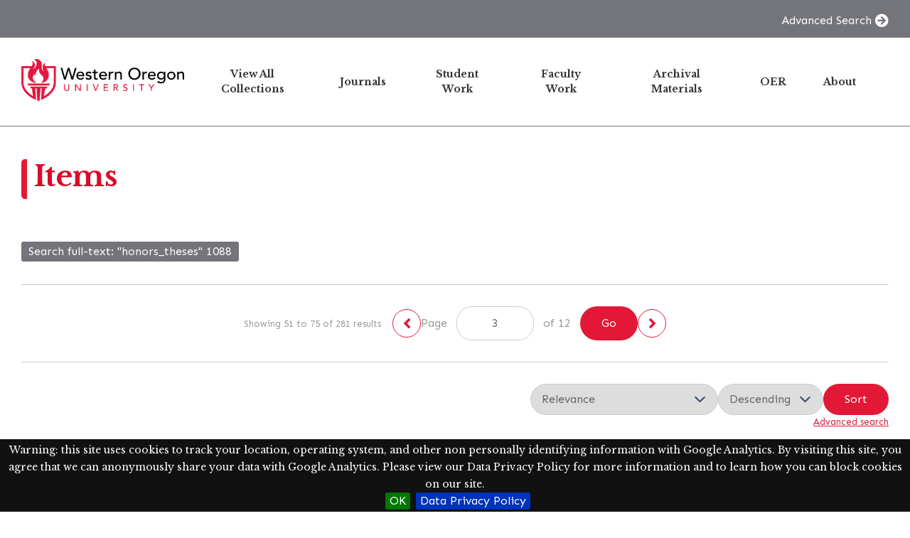

--- FILE ---
content_type: text/html; charset=UTF-8
request_url: https://wou.omeka.net/s/repository/item?fulltext_search=%22honors_theses%22%201088&sort_order=desc&page=3
body_size: 153606
content:

<!DOCTYPE html><html lang="en-US">	<head>
		<meta charset="utf-8">
<meta name="viewport" content="width&#x3D;device-width,&#x20;initial-scale&#x3D;1">		<title>Items · WOU Repository · WOU</title>		<link rel="icon">
<link href="https&#x3A;&#x2F;&#x2F;fonts.googleapis.com&#x2F;css2&#x3F;family&#x3D;Sen&#x3A;wght&#x40;400&#x3B;500&#x3B;700&#x3B;800&amp;display&#x3D;swap" media="screen" rel="stylesheet" type="text&#x2F;css">
<link href="&#x2F;application&#x2F;asset&#x2F;css&#x2F;iconfonts.css&#x3F;v&#x3D;4.1.1" media="screen" rel="stylesheet" type="text&#x2F;css">
<link href="&#x2F;themes&#x2F;lively&#x2F;asset&#x2F;css&#x2F;style.css&#x3F;v&#x3D;1.0.0" media="screen" rel="stylesheet" type="text&#x2F;css">
<link href="&#x2F;modules&#x2F;BulkExport&#x2F;asset&#x2F;css&#x2F;bulk-export.css&#x3F;v&#x3D;3.4.28" media="screen" rel="stylesheet" type="text&#x2F;css">
<link href="&#x2F;modules&#x2F;MetadataBrowse&#x2F;asset&#x2F;css&#x2F;metadata-browse.css&#x3F;v&#x3D;1.6.0" media="screen" rel="stylesheet" type="text&#x2F;css">
<link href="&#x2F;s&#x2F;repository&#x2F;css-editor" media="screen" rel="stylesheet" type="text&#x2F;css">
<link href="&#x2F;modules&#x2F;EUCookieBar&#x2F;asset&#x2F;vendor&#x2F;jquery.cookiebar&#x2F;jquery.cookiebar.css&#x3F;v&#x3D;3.4.4" media="screen" rel="stylesheet" type="text&#x2F;css">				<script  src="https&#x3A;&#x2F;&#x2F;code.jquery.com&#x2F;jquery-3.6.2.min.js"></script>
<script  src="&#x2F;application&#x2F;asset&#x2F;js&#x2F;global.js&#x3F;v&#x3D;4.1.1"></script>
<script >
    //<!--
    
Omeka.jsTranslate = function(str) {
    var jsTranslations = {"Something went wrong":"Something went wrong","Make private":"Make private","Make public":"Make public","Expand":"Expand","Collapse":"Collapse","You have unsaved changes.":"You have unsaved changes.","Restore item set":"Restore item set","Close icon set":"Close icon set","Open icon set":"Open icon set","[Untitled]":"[Untitled]","Failed loading resource template from API":"Failed loading resource template from API","Restore property":"Restore property","There are no available pages.":"There are no available pages.","Please enter a valid language tag":"Please enter a valid language tag","Title":"Title","Description":"Description","Unknown block layout":"Unknown block layout","Required field must be completed":"Required field must be completed","Batch edit":"Batch edit","Advanced":"Advanced","The actions are processed in the order of the form. Be careful when mixing them.":"The actions are processed in the order of the form. Be careful when mixing them.","To convert values to\/from mapping markers, use module DataTypeGeometry.":"To convert values to\/from mapping markers, use module DataTypeGeometry.","Processes that manage files and remote data can be slow, so it is recommended to process it in background with \"batch edit all\", not \"batch edit selected\".":"Processes that manage files and remote data can be slow, so it is recommended to process it in background with \"batch edit all\", not \"batch edit selected\".","Remove mapping":"Remove mapping"};
    return (str in jsTranslations) ? jsTranslations[str] : str;
};
    //-->
</script>
<script  defer="defer" src="&#x2F;modules&#x2F;EUCookieBar&#x2F;asset&#x2F;vendor&#x2F;jquery.cookiebar&#x2F;jquery.cookiebar.js&#x3F;v&#x3D;3.4.4"></script>
<script  defer="defer" src="&#x2F;modules&#x2F;EUCookieBar&#x2F;asset&#x2F;js&#x2F;eu-cookie-bar.js&#x3F;v&#x3D;3.4.4"></script>
<script >
    //<!--
    var euCookieBarOptions = {"acceptButton":true,"acceptText":"OK","declineButton":false,"declineText":"Disable Cookies","policyButton":true,"policyText":"Data Privacy Policy","policyURL":"https://wou.omeka.net/s/repository/page/about#data_privacy","bottom":true,"fixed":true,"zindex":"99999","message":"<p>Warning: this site uses cookies to track your location, operating system, and other non personally identifying information with Google Analytics. By visiting this site, you agree that we can anonymously share your data with Google Analytics. Please view our Data Privacy Policy for more information and to learn how you can block cookies on our site.</p>\r\n"};
    //-->
</script>
		<style type="text/css" media="screen">
			:root {
				--primary: #e31837;
				--primary-dark: #c9001d;
				--secondary: #74757b;
				--secondary-dark: #5a5b61;
				--accent: #e31837;
				--complementary: #74757b;
			}

		</style>
	<script async src="https://www.googletagmanager.com/gtag/js?id=G-JGEMNXM9R2"></script>
<script>
  window.dataLayer = window.dataLayer || [];
  function gtag(){dataLayer.push(arguments);}
  gtag('js', new Date());

  gtag('config', 'G-JGEMNXM9R2');
</script></head>

	<body class="item&#x20;resource&#x20;browse">		<a id="skipnav" href="#main-content">Skip to main content</a>

		<header class="main-header">

	
	
<div class="main-header__top-bar">
    <div class="container">
        
        <a class="top-bar__advanced-search" href="/s/repository/item/search">Advanced Search</a>

    </div>
</div>


	<div class="main-header__main-bar container">
		<div class="main-header__site-title">
			<a href="/s/repository">
							<img src="https://omeka-wou.s3.amazonaws.com/asset/6259b422fc753dc9b29ee2272df9d6f821ba4b69.png" alt="WOU Repository" />
						</a>
		</div>

		<nav class="main-navigation">
			<div class="main-navigation__container">
				<ul class="navigation">
    <li>
        <a href="&#x2F;s&#x2F;repository&#x2F;page&#x2F;browse-collections">View All Collections</a>
    </li>
    <li>
        <a href="&#x2F;s&#x2F;repository&#x2F;page&#x2F;journals">Journals</a>
    </li>
    <li>
        <a href="&#x2F;s&#x2F;repository&#x2F;page&#x2F;student-work">Student Work</a>
    </li>
    <li>
        <a href="&#x2F;s&#x2F;repository&#x2F;page&#x2F;faculty-work">Faculty Work</a>
    </li>
    <li>
        <a href="&#x2F;s&#x2F;repository&#x2F;page&#x2F;archival-materials">Archival Materials</a>
    </li>
    <li>
        <a href="&#x2F;s&#x2F;repository&#x2F;page&#x2F;oer">OER</a>
    </li>
    <li>
        <a href="&#x2F;s&#x2F;repository&#x2F;page&#x2F;about">About</a>
    </li>
</ul>			</div>
			<div class="main-navigation__toggle">
				<span></span>
				<span></span>
				<span></span>
			</div>
		</nav>

		
	</div>

</header>

		

		<div id="main-content" class="container" role="main">
			
    <h2><span class="title">Items</span></h2>
<div class="search-filters">
        <div class="filter">
        <span class="filter-label">Search full-text</span>
                <span class="filter-value">&quot;honors_theses&quot; 1088</span>
            </div>
    </div>

<nav class="pagination" role="navigation">
    
                <span class="row-count">Showing 51 to 75 of 281 results</span>

        
            <div class="pager-wrapper">
                <!-- Prev Button -->
                                    <a class="previous&#x20;o-icon-prev&#x20;button" title="Previous" aria-label="Previous" href="&#x2F;s&#x2F;repository&#x2F;item&#x3F;fulltext_search&#x3D;&#x25;22honors_theses&#x25;22&#x25;201088&amp;sort_order&#x3D;desc&amp;page&#x3D;2"></a>                
                <!-- Pager -->
                <form class="pager" method="GET" action="">
                    <input type="hidden" name="fulltext_search" value="&quot;honors_theses&quot; 1088"><input type="hidden" name="sort_order" value="desc"><input type="hidden" name="sort_by_default" value=""><input type="hidden" name="sort_by" value="Date">                    <label>
                        Page                        <input type="text" id="" name="page" class="page-input-top" value="3" size="4"  aria-label="Page">
                    </label>
                    <span class="page-count">of 12</span>
                    <input type="submit" class="gotopage-btn" value="Go">
                </form>

                <!-- Next Button -->
                                    <a class="next&#x20;o-icon-next&#x20;button" title="Next" aria-label="Next" href="&#x2F;s&#x2F;repository&#x2F;item&#x3F;fulltext_search&#x3D;&#x25;22honors_theses&#x25;22&#x25;201088&amp;sort_order&#x3D;desc&amp;page&#x3D;4"></a>                            </div>

        
    </nav>

<div class="browse-controls">
        <form class="sorting" action="">
    <input type="hidden" name="fulltext_search" value="&quot;honors_theses&quot; 1088"><input type="hidden" name="page" value="3">    <select name="sort_by" aria-label="Sort by">
            <option value="created">Created</option>
            <option value="Date">Custom (Date)</option>
            <option value="resource_class_label">Resource class</option>
            <option value="title">Title</option>
            <option value="" selected>Relevance</option>
            <option value="numeric:timestamp:7">Date (numeric:timestamp)</option>
        </select>
    <select name="sort_order" aria-label="Sort order">
        <option value="asc">Ascending</option>
        <option value="desc" selected>Descending</option>
    </select>
    <button type="submit">Sort</button>
</form>
    <div class="advanced-search-container">
        <a class="advanced-search" href="&#x2F;s&#x2F;repository&#x2F;item&#x2F;search&#x3F;fulltext_search&#x3D;&#x25;22honors_theses&#x25;22&#x25;201088&amp;sort_order&#x3D;desc&amp;page&#x3D;3&amp;sort_by_default&#x3D;&amp;sort_by&#x3D;Date">Advanced search</a>    </div>
</div>


<div class="resources resource-list">
    <div class="grid-sizer"></div>  
    <div class="gutter-sizer"></div>
            <div class="item resource media-object">
            <!-- Thumbnail -->
                            <div class="resource__thumbnail">
                    <a href="&#x2F;s&#x2F;repository&#x2F;item&#x2F;5135"><img src="https&#x3A;&#x2F;&#x2F;omeka-wou.s3.amazonaws.com&#x2F;large&#x2F;5692d6daec0e05d8f15fcbc8a23010e056df3eda.jpg" alt="Full&#x20;Text&#x20;PDF"></a>                </div>
            
            <!-- Content -->
            <div class="resource__content">
                                <!-- Metadata -->
                <div class="resource__meta media-object-section">
                    <a href="&#x2F;s&#x2F;repository&#x2F;item&#x2F;5135">Vietnamese Water Puppetry: The Practical Development of the Structure and Form</a>                                            <div class="description full">Amanda Vander Hyde</div>
                                    </div>
            </div>
        </div>
            <div class="item resource media-object">
            <!-- Thumbnail -->
                            <div class="resource__thumbnail">
                    <a href="&#x2F;s&#x2F;repository&#x2F;item&#x2F;5157"><img src="https&#x3A;&#x2F;&#x2F;omeka-wou.s3.amazonaws.com&#x2F;large&#x2F;e7abd215b5752dac81556934525de2d8dde7ac96.jpg" alt="Full&#x20;Text&#x20;PDF"></a>                </div>
            
            <!-- Content -->
            <div class="resource__content">
                                <!-- Metadata -->
                <div class="resource__meta media-object-section">
                    <a href="&#x2F;s&#x2F;repository&#x2F;item&#x2F;5157">What&#039;s the Subjunctive, Again? Preparing English Speakers for Learning Spanish</a>                                            <div class="description full">Emmy Lou Pearl Olsen</div>
                                    </div>
            </div>
        </div>
            <div class="item resource media-object">
            <!-- Thumbnail -->
                            <div class="resource__thumbnail">
                    <a href="&#x2F;s&#x2F;repository&#x2F;item&#x2F;5167"><img src="https&#x3A;&#x2F;&#x2F;omeka-wou.s3.amazonaws.com&#x2F;large&#x2F;917ccc33671a5ac1a9062a86d5fc29940b92a735.jpg" alt="Full&#x20;Text&#x20;PDF"></a>                </div>
            
            <!-- Content -->
            <div class="resource__content">
                                <!-- Metadata -->
                <div class="resource__meta media-object-section">
                    <a href="&#x2F;s&#x2F;repository&#x2F;item&#x2F;5167">Young People Are Always On Their Phones: A Sociolinguistic Analysis of Texting</a>                                            <div class="description full">Sydney Culpepper</div>
                                    </div>
            </div>
        </div>
            <div class="item resource media-object">
            <!-- Thumbnail -->
                            <div class="resource__thumbnail">
                    <a href="&#x2F;s&#x2F;repository&#x2F;item&#x2F;4636"><img src="https&#x3A;&#x2F;&#x2F;omeka-wou.s3.amazonaws.com&#x2F;large&#x2F;06bf70c046b409ca7dc18e859a5329f8a008864c.jpg" alt="Full&#x20;Text&#x20;PDF"></a>                </div>
            
            <!-- Content -->
            <div class="resource__content">
                                <!-- Metadata -->
                <div class="resource__meta media-object-section">
                    <a href="&#x2F;s&#x2F;repository&#x2F;item&#x2F;4636">&quot;Face Your Fears?&quot; Exploring the Complexities of the Human Mind through Visual Storytelling</a>                                            <div class="description full">Elissa Sorenson</div>
                                    </div>
            </div>
        </div>
            <div class="item resource media-object">
            <!-- Thumbnail -->
                            <div class="resource__thumbnail">
                    <a href="&#x2F;s&#x2F;repository&#x2F;item&#x2F;4638"><img src="https&#x3A;&#x2F;&#x2F;omeka-wou.s3.amazonaws.com&#x2F;large&#x2F;5c343c5f5a2cb98d42f9994b3b91b56103821fa8.jpg" alt="Full&#x20;Text&#x20;PDF"></a>                </div>
            
            <!-- Content -->
            <div class="resource__content">
                                <!-- Metadata -->
                <div class="resource__meta media-object-section">
                    <a href="&#x2F;s&#x2F;repository&#x2F;item&#x2F;4638">[ working title ]: A Screenplay</a>                                            <div class="description full">Mindy A. Mawhirter</div>
                                    </div>
            </div>
        </div>
            <div class="item resource media-object">
            <!-- Thumbnail -->
                            <div class="resource__thumbnail">
                    <a href="&#x2F;s&#x2F;repository&#x2F;item&#x2F;4639"><img src="https&#x3A;&#x2F;&#x2F;omeka-wou.s3.amazonaws.com&#x2F;large&#x2F;f36c8bc04b95c5d9fd70431f737c7bd7ae4a092b.jpg" alt="Full&#x20;Text&#x20;PDF"></a>                </div>
            
            <!-- Content -->
            <div class="resource__content">
                                <!-- Metadata -->
                <div class="resource__meta media-object-section">
                    <a href="&#x2F;s&#x2F;repository&#x2F;item&#x2F;4639">“Everybody’s Someone Else’s N****r”: Marilyn Manson as a Social Provocateur</a>                                            <div class="description full">Ray Barton</div>
                                    </div>
            </div>
        </div>
            <div class="item resource media-object">
            <!-- Thumbnail -->
                            <div class="resource__thumbnail">
                    <a href="&#x2F;s&#x2F;repository&#x2F;item&#x2F;4640"><img src="https&#x3A;&#x2F;&#x2F;omeka-wou.s3.amazonaws.com&#x2F;large&#x2F;fa01f342b1870c94041b8da84378390be5a82dda.jpg" alt="Full&#x20;Text&#x20;PDF"></a>                </div>
            
            <!-- Content -->
            <div class="resource__content">
                                <!-- Metadata -->
                <div class="resource__meta media-object-section">
                    <a href="&#x2F;s&#x2F;repository&#x2F;item&#x2F;4640">“Shit Show” or Everyone That Needs to go to the Bathroom Should Go Now: Personal Experiences No One Thinks They Need to Know</a>                                            <div class="description full">Meghan Doerfler</div>
                                    </div>
            </div>
        </div>
            <div class="item resource media-object">
            <!-- Thumbnail -->
                            <div class="resource__thumbnail">
                    <a href="&#x2F;s&#x2F;repository&#x2F;item&#x2F;4642"><img src="https&#x3A;&#x2F;&#x2F;omeka-wou.s3.amazonaws.com&#x2F;large&#x2F;bb286dd5461055da842acf0a7a06b6897ffb11c1.jpg" alt="Full&#x20;Text&#x20;PDF"></a>                </div>
            
            <!-- Content -->
            <div class="resource__content">
                                <!-- Metadata -->
                <div class="resource__meta media-object-section">
                    <a href="&#x2F;s&#x2F;repository&#x2F;item&#x2F;4642">“The Ties That Bind Us”: The Creation of a Dance Film</a>                                            <div class="description full">Jade M. Mong</div>
                                    </div>
            </div>
        </div>
            <div class="item resource media-object">
            <!-- Thumbnail -->
                            <div class="resource__thumbnail">
                    <a href="&#x2F;s&#x2F;repository&#x2F;item&#x2F;4643"><img src="https&#x3A;&#x2F;&#x2F;omeka-wou.s3.amazonaws.com&#x2F;large&#x2F;4059ee5c4ab6de457a31907a66f9628227d7572d.jpg" alt="Full&#x20;Text&#x20;PDF"></a>                </div>
            
            <!-- Content -->
            <div class="resource__content">
                                <!-- Metadata -->
                <div class="resource__meta media-object-section">
                    <a href="&#x2F;s&#x2F;repository&#x2F;item&#x2F;4643">“There is No Law Here”: Vigilantism, Militarism, and Metropolitanism in Coos County, Oregon 1912-1913</a>                                            <div class="description full">Zachary W. Jones</div>
                                    </div>
            </div>
        </div>
            <div class="item resource media-object">
            <!-- Thumbnail -->
                            <div class="resource__thumbnail">
                    <a href="&#x2F;s&#x2F;repository&#x2F;item&#x2F;4644"><img src="https&#x3A;&#x2F;&#x2F;omeka-wou.s3.amazonaws.com&#x2F;large&#x2F;5c06d1d9e349cf5055dab6577c06032a501ed07c.jpg" alt="Full&#x20;Text&#x20;PDF"></a>                </div>
            
            <!-- Content -->
            <div class="resource__content">
                                <!-- Metadata -->
                <div class="resource__meta media-object-section">
                    <a href="&#x2F;s&#x2F;repository&#x2F;item&#x2F;4644">2A Delivery</a>                                            <div class="description full">Julian Garcia</div>
                                    </div>
            </div>
        </div>
            <div class="item resource media-object">
            <!-- Thumbnail -->
                            <div class="resource__thumbnail">
                    <a href="&#x2F;s&#x2F;repository&#x2F;item&#x2F;4645"><img src="https&#x3A;&#x2F;&#x2F;omeka-wou.s3.amazonaws.com&#x2F;large&#x2F;cef4b9bee1f038835ba47937f1e690d44c5c93c1.jpg" alt="Full&#x20;Text&#x20;PDF"></a>                </div>
            
            <!-- Content -->
            <div class="resource__content">
                                <!-- Metadata -->
                <div class="resource__meta media-object-section">
                    <a href="&#x2F;s&#x2F;repository&#x2F;item&#x2F;4645">A Brief Disquisition on the Ethics Philosophy of Ayn Rand: The Objectivist Theory of Morality — A Discourse on Value, Reality, the Virtue of Egoism, the Immorality of Sacrifice, and the Failure of Subjectivist Ethics</a>                                            <div class="description full">J J Kobzeff</div>
                                    </div>
            </div>
        </div>
            <div class="item resource media-object">
            <!-- Thumbnail -->
                            <div class="resource__thumbnail">
                    <a href="&#x2F;s&#x2F;repository&#x2F;item&#x2F;4646"><img src="https&#x3A;&#x2F;&#x2F;omeka-wou.s3.amazonaws.com&#x2F;large&#x2F;205a7ca8c3fb2f2784644a18fb2bcd2ed0ec1983.jpg" alt="Full&#x20;Text&#x20;PDF"></a>                </div>
            
            <!-- Content -->
            <div class="resource__content">
                                <!-- Metadata -->
                <div class="resource__meta media-object-section">
                    <a href="&#x2F;s&#x2F;repository&#x2F;item&#x2F;4646">A Cognitive Linguistic Approach to Phrasal Verbs: A Teacher&#039;s Guide</a>                                            <div class="description full">Daniel Thom</div>
                                    </div>
            </div>
        </div>
            <div class="item resource media-object">
            <!-- Thumbnail -->
                            <div class="resource__thumbnail">
                    <a href="&#x2F;s&#x2F;repository&#x2F;item&#x2F;4647"><img src="https&#x3A;&#x2F;&#x2F;omeka-wou.s3.amazonaws.com&#x2F;large&#x2F;d18096b8566a8580188dbdb1c90bc718741c7bb5.jpg" alt="Full&#x20;Text&#x20;PDF"></a>                </div>
            
            <!-- Content -->
            <div class="resource__content">
                                <!-- Metadata -->
                <div class="resource__meta media-object-section">
                    <a href="&#x2F;s&#x2F;repository&#x2F;item&#x2F;4647">A Dance of Life and Death: How cancer works and why it makes a great source of choreographic inspiration</a>                                            <div class="description full">Elizabeth Dunn</div>
                                    </div>
            </div>
        </div>
            <div class="item resource media-object">
            <!-- Thumbnail -->
                            <div class="resource__thumbnail">
                    <a href="&#x2F;s&#x2F;repository&#x2F;item&#x2F;4648"><img src="https&#x3A;&#x2F;&#x2F;omeka-wou.s3.amazonaws.com&#x2F;large&#x2F;2c7518d6a2bc5a4ae340a000f89d6148ecfcf6e9.jpg" alt="Full&#x20;Text&#x20;PDF"></a>                </div>
            
            <!-- Content -->
            <div class="resource__content">
                                <!-- Metadata -->
                <div class="resource__meta media-object-section">
                    <a href="&#x2F;s&#x2F;repository&#x2F;item&#x2F;4648">A Dancer’s View: Analysis and Prevention of Common Dance Injuries</a>                                            <div class="description full">Eva Zhou Ying Batenhorst</div>
                                    </div>
            </div>
        </div>
            <div class="item resource media-object">
            <!-- Thumbnail -->
                            <div class="resource__thumbnail">
                    <a href="&#x2F;s&#x2F;repository&#x2F;item&#x2F;4649"><img src="https&#x3A;&#x2F;&#x2F;omeka-wou.s3.amazonaws.com&#x2F;large&#x2F;b68805cac31d11ade1570658fc597fb2c20a2d38.jpg" alt="Full&#x20;Text&#x20;PDF"></a>                </div>
            
            <!-- Content -->
            <div class="resource__content">
                                <!-- Metadata -->
                <div class="resource__meta media-object-section">
                    <a href="&#x2F;s&#x2F;repository&#x2F;item&#x2F;4649">A Figure of Thought: Conceptual Metaphor in Children’s Preschool Narrative Picture Books</a>                                            <div class="description full">Rebekah Beyer</div>
                                    </div>
            </div>
        </div>
            <div class="item resource media-object">
            <!-- Thumbnail -->
                            <div class="resource__thumbnail">
                    <a href="&#x2F;s&#x2F;repository&#x2F;item&#x2F;4650"><img src="https&#x3A;&#x2F;&#x2F;omeka-wou.s3.amazonaws.com&#x2F;large&#x2F;da0d1f819c5f4ed6fe923d1bf20fbabac7ebe221.jpg" alt="Full&#x20;Text&#x20;PDF"></a>                </div>
            
            <!-- Content -->
            <div class="resource__content">
                                <!-- Metadata -->
                <div class="resource__meta media-object-section">
                    <a href="&#x2F;s&#x2F;repository&#x2F;item&#x2F;4650">A Film Analysis of Makoto Shinkai’s Garden of Words, 5cm per Second, and Your Name</a>                                            <div class="description full">AJ Holmberg</div>
                                    </div>
            </div>
        </div>
            <div class="item resource media-object">
            <!-- Thumbnail -->
                            <div class="resource__thumbnail">
                    <a href="&#x2F;s&#x2F;repository&#x2F;item&#x2F;4651"><img src="https&#x3A;&#x2F;&#x2F;omeka-wou.s3.amazonaws.com&#x2F;large&#x2F;284841ddefd77323d27d3dafdd312b19f22ceefc.jpg" alt="Full&#x20;Text&#x20;PDF"></a>                </div>
            
            <!-- Content -->
            <div class="resource__content">
                                <!-- Metadata -->
                <div class="resource__meta media-object-section">
                    <a href="&#x2F;s&#x2F;repository&#x2F;item&#x2F;4651">A Guidebook to a Bilingual Education System from a Firsthand Perspective</a>                                            <div class="description full">Grace Livengood</div>
                                    </div>
            </div>
        </div>
            <div class="item resource media-object">
            <!-- Thumbnail -->
                            <div class="resource__thumbnail">
                    <a href="&#x2F;s&#x2F;repository&#x2F;item&#x2F;4652"><img src="https&#x3A;&#x2F;&#x2F;omeka-wou.s3.amazonaws.com&#x2F;large&#x2F;6b79ef353aaed79c3839ba749afb07c0756c44fa.jpg" alt="Full&#x20;Text&#x20;PDF"></a>                </div>
            
            <!-- Content -->
            <div class="resource__content">
                                <!-- Metadata -->
                <div class="resource__meta media-object-section">
                    <a href="&#x2F;s&#x2F;repository&#x2F;item&#x2F;4652">A Knight of Fashion: Costuming an Amateur Musical</a>                                            <div class="description full">Maria Hommes</div>
                                    </div>
            </div>
        </div>
            <div class="item resource media-object">
            <!-- Thumbnail -->
                            <div class="resource__thumbnail">
                    <a href="&#x2F;s&#x2F;repository&#x2F;item&#x2F;4653"><img src="https&#x3A;&#x2F;&#x2F;omeka-wou.s3.amazonaws.com&#x2F;large&#x2F;bb70f463dc70ba03775c84da3887ed7c72d84873.jpg" alt="Full&#x20;Text&#x20;PDF"></a>                </div>
            
            <!-- Content -->
            <div class="resource__content">
                                <!-- Metadata -->
                <div class="resource__meta media-object-section">
                    <a href="&#x2F;s&#x2F;repository&#x2F;item&#x2F;4653">A Mathematical Analysis of American-style Crossword Puzzles with 90○ Symmetry</a>                                            <div class="description full">Brandilan Moring</div>
                                    </div>
            </div>
        </div>
            <div class="item resource media-object">
            <!-- Thumbnail -->
                            <div class="resource__thumbnail">
                    <a href="&#x2F;s&#x2F;repository&#x2F;item&#x2F;4654"><img src="https&#x3A;&#x2F;&#x2F;omeka-wou.s3.amazonaws.com&#x2F;large&#x2F;7a0515488eeda1b46bd4f8d1bab62ee72a214a6a.jpg" alt="Full&#x20;Text&#x20;PDF"></a>                </div>
            
            <!-- Content -->
            <div class="resource__content">
                                <!-- Metadata -->
                <div class="resource__meta media-object-section">
                    <a href="&#x2F;s&#x2F;repository&#x2F;item&#x2F;4654">A Mathematical Approach To Inventory Management At Client-Choice Food Pantries</a>                                            <div class="description full">Josh Salsbury</div>
                                    </div>
            </div>
        </div>
            <div class="item resource media-object">
            <!-- Thumbnail -->
                            <div class="resource__thumbnail">
                    <a href="&#x2F;s&#x2F;repository&#x2F;item&#x2F;4655"><img src="https&#x3A;&#x2F;&#x2F;omeka-wou.s3.amazonaws.com&#x2F;large&#x2F;a32c2c46cd4fccde836be58ee5f863234bf9aa58.jpg" alt="Full&#x20;Text&#x20;PDF"></a>                </div>
            
            <!-- Content -->
            <div class="resource__content">
                                <!-- Metadata -->
                <div class="resource__meta media-object-section">
                    <a href="&#x2F;s&#x2F;repository&#x2F;item&#x2F;4655">A Modern Construction of a Corset and a Short Look at Historical and Social Aspects</a>                                            <div class="description full">Sierra Durfee</div>
                                    </div>
            </div>
        </div>
            <div class="item resource media-object">
            <!-- Thumbnail -->
                            <div class="resource__thumbnail">
                    <a href="&#x2F;s&#x2F;repository&#x2F;item&#x2F;4676"><img src="https&#x3A;&#x2F;&#x2F;omeka-wou.s3.amazonaws.com&#x2F;large&#x2F;4a96de6968bb63757ac1bd4ff378e9b1184fe227.jpg" alt="Full&#x20;Text&#x20;PDF"></a>                </div>
            
            <!-- Content -->
            <div class="resource__content">
                                <!-- Metadata -->
                <div class="resource__meta media-object-section">
                    <a href="&#x2F;s&#x2F;repository&#x2F;item&#x2F;4676">A Path to Graduation: An Evaluation of Degree Planning Resources at Western Oregon University</a>                                            <div class="description full">Natalie R. Legras</div>
                                    </div>
            </div>
        </div>
            <div class="item resource media-object">
            <!-- Thumbnail -->
                            <div class="resource__thumbnail">
                    <a href="&#x2F;s&#x2F;repository&#x2F;item&#x2F;4677"><img src="https&#x3A;&#x2F;&#x2F;omeka-wou.s3.amazonaws.com&#x2F;large&#x2F;3b17bca70b408e329cbbcc476891b6e2e32b6ff3.jpg" alt="Full&#x20;Text&#x20;PDF"></a>                </div>
            
            <!-- Content -->
            <div class="resource__content">
                                <!-- Metadata -->
                <div class="resource__meta media-object-section">
                    <a href="&#x2F;s&#x2F;repository&#x2F;item&#x2F;4677">A Polynomial in A of the Diagonalizable and Nilpotent Parts of A</a>                                            <div class="description full">Kathryn Wilson</div>
                                    </div>
            </div>
        </div>
            <div class="item resource media-object">
            <!-- Thumbnail -->
                            <div class="resource__thumbnail">
                    <a href="&#x2F;s&#x2F;repository&#x2F;item&#x2F;4678"><img src="https&#x3A;&#x2F;&#x2F;omeka-wou.s3.amazonaws.com&#x2F;large&#x2F;83aeaa91e6e71060e89b3cea92d8dc0d9436c558.jpg" alt="Full&#x20;Text&#x20;PDF"></a>                </div>
            
            <!-- Content -->
            <div class="resource__content">
                                <!-- Metadata -->
                <div class="resource__meta media-object-section">
                    <a href="&#x2F;s&#x2F;repository&#x2F;item&#x2F;4678">A Qualitative Analysis of Student Motivations, Intentions and Participation in a Breast Cancer Advocacy Internship</a>                                            <div class="description full">Tasha Burlison-Trump</div>
                                    </div>
            </div>
        </div>
            <div class="item resource media-object">
            <!-- Thumbnail -->
                            <div class="resource__thumbnail">
                    <a href="&#x2F;s&#x2F;repository&#x2F;item&#x2F;4680"><img src="https&#x3A;&#x2F;&#x2F;omeka-wou.s3.amazonaws.com&#x2F;large&#x2F;0f84099bed2072fbd7326e05c5496591db59946e.jpg" alt="Full&#x20;Text&#x20;PDF"></a>                </div>
            
            <!-- Content -->
            <div class="resource__content">
                                <!-- Metadata -->
                <div class="resource__meta media-object-section">
                    <a href="&#x2F;s&#x2F;repository&#x2F;item&#x2F;4680">A Tale of Two American Cities: a Look at Lifestyles</a>                                            <div class="description full">Jaclyn Thompson</div>
                                    </div>
            </div>
        </div>
    
</div>

<script type="application/ld+json">{"@context":"https:\/\/wou.omeka.net\/api-context","@id":"https:\/\/wou.omeka.net\/api\/items\/5135","@type":"o:Item","o:id":5135,"o:is_public":true,"o:owner":{"@id":"https:\/\/wou.omeka.net\/api\/users\/2","o:id":2},"o:resource_class":null,"o:resource_template":{"@id":"https:\/\/wou.omeka.net\/api\/resource_templates\/4","o:id":4},"o:thumbnail":null,"o:title":"Vietnamese Water Puppetry: The Practical Development of the Structure and Form","thumbnail_display_urls":{"large":"https:\/\/omeka-wou.s3.amazonaws.com\/large\/5692d6daec0e05d8f15fcbc8a23010e056df3eda.jpg","medium":"https:\/\/omeka-wou.s3.amazonaws.com\/medium\/5692d6daec0e05d8f15fcbc8a23010e056df3eda.jpg","square":"https:\/\/omeka-wou.s3.amazonaws.com\/square\/5692d6daec0e05d8f15fcbc8a23010e056df3eda.jpg"},"o:created":{"@value":"2023-05-25T16:57:50+00:00","@type":"http:\/\/www.w3.org\/2001\/XMLSchema#dateTime"},"o:modified":{"@value":"2025-12-10T00:17:09+00:00","@type":"http:\/\/www.w3.org\/2001\/XMLSchema#dateTime"},"o:primary_media":{"@id":"https:\/\/wou.omeka.net\/api\/media\/5155","o:id":5155},"o:media":[{"@id":"https:\/\/wou.omeka.net\/api\/media\/5155","o:id":5155}],"o:item_set":[{"@id":"https:\/\/wou.omeka.net\/api\/item_sets\/6","o:id":6},{"@id":"https:\/\/wou.omeka.net\/api\/item_sets\/13443","o:id":13443}],"o:site":[{"@id":"https:\/\/wou.omeka.net\/api\/sites\/1","o:id":1}],"dcterms:title":[{"type":"literal","property_id":1,"property_label":"Title","is_public":true,"@value":"Vietnamese Water Puppetry: The Practical Development of the Structure and Form","@language":"en"}],"dcterms:creator":[{"type":"literal","property_id":2,"property_label":"Creator","is_public":true,"@value":"Amanda Vander Hyde","@language":"en"}],"SKOS:note":[{"type":"literal","property_id":334,"property_label":"note","is_public":true,"@value":"Scott Grim","@language":"en"},{"type":"literal","property_id":334,"property_label":"note","is_public":true,"@value":"Gavin Keulks","@language":"en"}],"dcterms:date":[{"type":"literal","property_id":7,"property_label":"Date","is_public":true,"@value":"6\/1\/2018","@language":"en"}],"dcterms:abstract":[{"type":"literal","property_id":19,"property_label":"Abstract","is_public":true,"@value":"My senior honors project is building a water puppet myself using traditional methods. These methods refer to Vietnam\u2019s history \u2014 specifically how and why this form, particularly the structure, was created and has been preserved in such a way. I will need to examine the theatre practice of Water Puppetry in Vietnam, looking at the structure of these puppets and how that structure has been developed from the Vietnamese people\u2019s way of living \u2014 whether religious, political, or practical \u2014 and use that to inform my design.","@language":"en"}],"dcterms:type":[{"type":"literal","property_id":8,"property_label":"Type","is_public":true,"@value":"Text","@language":"en"},{"type":"literal","property_id":8,"property_label":"Type","is_public":true,"@value":"Honors Thesis","@language":"en"}],"VIVO:departmentOrSchool":[{"type":"literal","property_id":258,"property_label":"department or school name within institution","is_public":true,"@value":"Honors Program","@language":"en"}],"dcterms:subject":[{"type":"literal","property_id":3,"property_label":"Subject","is_public":true,"@value":"water puppet","@language":"en"},{"type":"literal","property_id":3,"property_label":"Subject","is_public":true,"@value":"Vietnam","@language":"en"},{"type":"literal","property_id":3,"property_label":"Subject","is_public":true,"@value":"water puppetry","@language":"en"},{"type":"literal","property_id":3,"property_label":"Subject","is_public":true,"@value":"puppetry","@language":"en"},{"type":"literal","property_id":3,"property_label":"Subject","is_public":true,"@value":"history","@language":"en"}],"dcterms:language":[{"type":"literal","property_id":12,"property_label":"Language","is_public":true,"@value":"eng","@language":"en"}],"dcterms:rights":[{"type":"literal","property_id":15,"property_label":"Rights","is_public":true,"@value":"Western Oregon University Library has determined, as of 06\/01\/2023, this item is in copyright, which is held by the author. Users may use the item in accordance with copyright limitations and exceptions, including fair use. For other uses, please ask permission from the author.","@language":"en"},{"type":"uri","property_id":15,"property_label":"Rights","is_public":true,"@id":"http:\/\/rightsstatements.org\/vocab\/InC\/1.0\/"}],"dcterms:identifier":[{"type":"literal","property_id":10,"property_label":"Identifier","is_public":true,"@value":"honors_theses\/155","@language":"en"}]}</script><script type="application/ld+json">{"@context":"https:\/\/wou.omeka.net\/api-context","@id":"https:\/\/wou.omeka.net\/api\/items\/5157","@type":"o:Item","o:id":5157,"o:is_public":true,"o:owner":{"@id":"https:\/\/wou.omeka.net\/api\/users\/2","o:id":2},"o:resource_class":null,"o:resource_template":{"@id":"https:\/\/wou.omeka.net\/api\/resource_templates\/4","o:id":4},"o:thumbnail":null,"o:title":"What's the Subjunctive, Again? Preparing English Speakers for Learning Spanish","thumbnail_display_urls":{"large":"https:\/\/omeka-wou.s3.amazonaws.com\/large\/e7abd215b5752dac81556934525de2d8dde7ac96.jpg","medium":"https:\/\/omeka-wou.s3.amazonaws.com\/medium\/e7abd215b5752dac81556934525de2d8dde7ac96.jpg","square":"https:\/\/omeka-wou.s3.amazonaws.com\/square\/e7abd215b5752dac81556934525de2d8dde7ac96.jpg"},"o:created":{"@value":"2023-05-25T16:57:55+00:00","@type":"http:\/\/www.w3.org\/2001\/XMLSchema#dateTime"},"o:modified":{"@value":"2025-12-10T00:17:10+00:00","@type":"http:\/\/www.w3.org\/2001\/XMLSchema#dateTime"},"o:primary_media":{"@id":"https:\/\/wou.omeka.net\/api\/media\/5169","o:id":5169},"o:media":[{"@id":"https:\/\/wou.omeka.net\/api\/media\/5169","o:id":5169}],"o:item_set":[{"@id":"https:\/\/wou.omeka.net\/api\/item_sets\/6","o:id":6},{"@id":"https:\/\/wou.omeka.net\/api\/item_sets\/13443","o:id":13443}],"o:site":[{"@id":"https:\/\/wou.omeka.net\/api\/sites\/1","o:id":1}],"dcterms:title":[{"type":"literal","property_id":1,"property_label":"Title","is_public":true,"@value":"What's the Subjunctive, Again? Preparing English Speakers for Learning Spanish","@language":"en"}],"dcterms:creator":[{"type":"literal","property_id":2,"property_label":"Creator","is_public":true,"@value":"Emmy Lou Pearl Olsen","@language":"en"}],"SKOS:note":[{"type":"literal","property_id":334,"property_label":"note","is_public":true,"@value":"David Hargreaves","@language":"en"},{"type":"literal","property_id":334,"property_label":"note","is_public":true,"@value":"Gavin Keulks","@language":"en"}],"dcterms:date":[{"type":"literal","property_id":7,"property_label":"Date","is_public":true,"@value":"6\/1\/2014","@language":"en"}],"dcterms:abstract":[{"type":"literal","property_id":19,"property_label":"Abstract","is_public":true,"@value":"Fostering communicative competence goes far beyond throwing students into conversation groups. A communicative approach to language teaching involves using authentic language from the very beginning of instruction, presenting real or at least plausible language tasks, and focusing on use of language not on specific grammatical function. What this tends to mean for a classroom is much less time spent on explicit grammar instruction and more time spent on students \u201cgetting their hands dirty\u201d and exploring the language for themselves. For all the shifting away from constant grammar lessons in second language teaching, there is still a time when some of the fine inner workings of grammar must be explained. This type of grammar instruction requires that teachers and students engage in \u201cmetalanguage,\u201d the vernacular or language used to talk about language. This is where my project fits into the scheme of second language Spanish instruction.","@language":"en"}],"dcterms:type":[{"type":"literal","property_id":8,"property_label":"Type","is_public":true,"@value":"Text","@language":"en"},{"type":"literal","property_id":8,"property_label":"Type","is_public":true,"@value":"Honors Thesis","@language":"en"}],"VIVO:departmentOrSchool":[{"type":"literal","property_id":258,"property_label":"department or school name within institution","is_public":true,"@value":"Honors Program","@language":"en"}],"dcterms:subject":[{"type":"literal","property_id":3,"property_label":"Subject","is_public":true,"@value":"language acquisition","@language":"en"}],"dcterms:language":[{"type":"literal","property_id":12,"property_label":"Language","is_public":true,"@value":"eng","@language":"en"}],"dcterms:rights":[{"type":"literal","property_id":15,"property_label":"Rights","is_public":true,"@value":"Western Oregon University Library has determined, as of 06\/01\/2023, this item is in copyright, which is held by the author. Users may use the item in accordance with copyright limitations and exceptions, including fair use. For other uses, please ask permission from the author.","@language":"en"},{"type":"uri","property_id":15,"property_label":"Rights","is_public":true,"@id":"http:\/\/rightsstatements.org\/vocab\/InC\/1.0\/"}],"dcterms:identifier":[{"type":"literal","property_id":10,"property_label":"Identifier","is_public":true,"@value":"honors_theses\/13","@language":"en"}]}</script><script type="application/ld+json">{"@context":"https:\/\/wou.omeka.net\/api-context","@id":"https:\/\/wou.omeka.net\/api\/items\/5167","@type":"o:Item","o:id":5167,"o:is_public":true,"o:owner":{"@id":"https:\/\/wou.omeka.net\/api\/users\/2","o:id":2},"o:resource_class":null,"o:resource_template":{"@id":"https:\/\/wou.omeka.net\/api\/resource_templates\/4","o:id":4},"o:thumbnail":null,"o:title":"Young People Are Always On Their Phones: A Sociolinguistic Analysis of Texting","thumbnail_display_urls":{"large":"https:\/\/omeka-wou.s3.amazonaws.com\/large\/917ccc33671a5ac1a9062a86d5fc29940b92a735.jpg","medium":"https:\/\/omeka-wou.s3.amazonaws.com\/medium\/917ccc33671a5ac1a9062a86d5fc29940b92a735.jpg","square":"https:\/\/omeka-wou.s3.amazonaws.com\/square\/917ccc33671a5ac1a9062a86d5fc29940b92a735.jpg"},"o:created":{"@value":"2023-05-25T16:58:26+00:00","@type":"http:\/\/www.w3.org\/2001\/XMLSchema#dateTime"},"o:modified":{"@value":"2025-12-10T00:17:10+00:00","@type":"http:\/\/www.w3.org\/2001\/XMLSchema#dateTime"},"o:primary_media":{"@id":"https:\/\/wou.omeka.net\/api\/media\/5179","o:id":5179},"o:media":[{"@id":"https:\/\/wou.omeka.net\/api\/media\/5179","o:id":5179}],"o:item_set":[{"@id":"https:\/\/wou.omeka.net\/api\/item_sets\/6","o:id":6},{"@id":"https:\/\/wou.omeka.net\/api\/item_sets\/13443","o:id":13443}],"o:site":[{"@id":"https:\/\/wou.omeka.net\/api\/sites\/1","o:id":1}],"dcterms:title":[{"type":"literal","property_id":1,"property_label":"Title","is_public":true,"@value":"Young People Are Always On Their Phones: A Sociolinguistic Analysis of Texting","@language":"en"}],"dcterms:creator":[{"type":"literal","property_id":2,"property_label":"Creator","is_public":true,"@value":"Sydney Culpepper","@language":"en"}],"SKOS:note":[{"type":"literal","property_id":334,"property_label":"note","is_public":true,"@value":"Cornelia Paraskevas","@language":"en"},{"type":"literal","property_id":334,"property_label":"note","is_public":true,"@value":"Gavin Keulks","@language":"en"}],"dcterms:date":[{"type":"literal","property_id":7,"property_label":"Date","is_public":true,"@value":"10\/1\/2017","@language":"en"}],"dcterms:abstract":[{"type":"literal","property_id":19,"property_label":"Abstract","is_public":true,"@value":"Since the invention of texting in the 1990s, it has become a vital tool of interaction used by people all over the world. Texting is a unique form of communication because it uses written language to emulate aspects of spoken language through the usage of textisms \u2013 emoticons, abbreviations, acronyms, and more. It is these textisms that have been the cause of much hysteria and concern over the future of the English language, and most of the focus has been put on the biggest proponents of texting: young people. This senior thesis reviews the history of standardization in writing and research on texting to investigate the linguistic purpose and function of textisms. I surveyed members of my community to learn patterns in usage of and attitudes toward texting with a focus on demographics and claims against texting, with the goal to assert that texting is an incredibly innovative form of language that enhances, rather than degrades, English.","@language":"en"}],"dcterms:type":[{"type":"literal","property_id":8,"property_label":"Type","is_public":true,"@value":"Text","@language":"en"},{"type":"literal","property_id":8,"property_label":"Type","is_public":true,"@value":"Honors Thesis","@language":"en"}],"VIVO:departmentOrSchool":[{"type":"literal","property_id":258,"property_label":"department or school name within institution","is_public":true,"@value":"Honors Program","@language":"en"}],"dcterms:subject":[{"type":"literal","property_id":3,"property_label":"Subject","is_public":true,"@value":"sociolinguistics","@language":"en"},{"type":"literal","property_id":3,"property_label":"Subject","is_public":true,"@value":"cell phones","@language":"en"}],"dcterms:language":[{"type":"literal","property_id":12,"property_label":"Language","is_public":true,"@value":"eng","@language":"en"}],"dcterms:rights":[{"type":"literal","property_id":15,"property_label":"Rights","is_public":true,"@value":"Western Oregon University Library has determined, as of 06\/01\/2023, this item is in copyright, which is held by the author. Users may use the item in accordance with copyright limitations and exceptions, including fair use. For other uses, please ask permission from the author.","@language":"en"},{"type":"uri","property_id":15,"property_label":"Rights","is_public":true,"@id":"http:\/\/rightsstatements.org\/vocab\/InC\/1.0\/"}],"dcterms:identifier":[{"type":"literal","property_id":10,"property_label":"Identifier","is_public":true,"@value":"honors_theses\/151","@language":"en"}]}</script><script type="application/ld+json">{"@context":"https:\/\/wou.omeka.net\/api-context","@id":"https:\/\/wou.omeka.net\/api\/items\/4636","@type":"o:Item","o:id":4636,"o:is_public":true,"o:owner":{"@id":"https:\/\/wou.omeka.net\/api\/users\/2","o:id":2},"o:resource_class":null,"o:resource_template":{"@id":"https:\/\/wou.omeka.net\/api\/resource_templates\/4","o:id":4},"o:thumbnail":null,"o:title":"\"Face Your Fears?\" Exploring the Complexities of the Human Mind through Visual Storytelling","thumbnail_display_urls":{"large":"https:\/\/omeka-wou.s3.amazonaws.com\/large\/06bf70c046b409ca7dc18e859a5329f8a008864c.jpg","medium":"https:\/\/omeka-wou.s3.amazonaws.com\/medium\/06bf70c046b409ca7dc18e859a5329f8a008864c.jpg","square":"https:\/\/omeka-wou.s3.amazonaws.com\/square\/06bf70c046b409ca7dc18e859a5329f8a008864c.jpg"},"o:created":{"@value":"2023-05-25T16:45:19+00:00","@type":"http:\/\/www.w3.org\/2001\/XMLSchema#dateTime"},"o:modified":{"@value":"2025-12-10T00:17:05+00:00","@type":"http:\/\/www.w3.org\/2001\/XMLSchema#dateTime"},"o:primary_media":{"@id":"https:\/\/wou.omeka.net\/api\/media\/4656","o:id":4656},"o:media":[{"@id":"https:\/\/wou.omeka.net\/api\/media\/4656","o:id":4656}],"o:item_set":[{"@id":"https:\/\/wou.omeka.net\/api\/item_sets\/6","o:id":6},{"@id":"https:\/\/wou.omeka.net\/api\/item_sets\/13443","o:id":13443}],"o:site":[{"@id":"https:\/\/wou.omeka.net\/api\/sites\/1","o:id":1}],"dcterms:title":[{"type":"literal","property_id":1,"property_label":"Title","is_public":true,"@value":"\"Face Your Fears?\" Exploring the Complexities of the Human Mind through Visual Storytelling","@language":"en"}],"dcterms:creator":[{"type":"literal","property_id":2,"property_label":"Creator","is_public":true,"@value":"Elissa Sorenson","@language":"en"}],"SKOS:note":[{"type":"literal","property_id":334,"property_label":"note","is_public":true,"@value":"Jen Bracy","@language":"en"},{"type":"literal","property_id":334,"property_label":"note","is_public":true,"@value":"Gavin Keulks","@language":"en"}],"dcterms:date":[{"type":"literal","property_id":7,"property_label":"Date","is_public":true,"@value":"12\/31\/2018","@language":"en"}],"dcterms:abstract":[{"type":"literal","property_id":19,"property_label":"Abstract","is_public":true,"@value":"My creation of the game \u201cFace Your Fears?\u201d has been a deeply personal\nexercise in storytelling, which uses different mediums to find the best way to convey\nan ultimate message of balance. This project demonstrates the necessary artistic and\ndesign elements that are required in video game creation, as well as showing my own\nprocess in the making of this story.\n\u201cFace Your Fears?\u201d comprised of a framework that possesses the possibility\nfor a unique experience with every new user. Though it is a personal connection to\nmy own thoughts and experiences, thematically it stretches to broad meaning and\nquestions how we as people choose to approach that which scares us. The elements I\nhave created exist as the foundation for what this game could be, and express\nmechanics, functionality, and theme that would be present in the fully rendered game.\nWith the creation of these game elements, I analyze the success of the project and\ndetail the work involved and its accompanying meaning.","@language":"en"}],"dcterms:type":[{"type":"literal","property_id":8,"property_label":"Type","is_public":true,"@value":"Text","@language":"en"},{"type":"literal","property_id":8,"property_label":"Type","is_public":true,"@value":"Honors Thesis","@language":"en"}],"VIVO:departmentOrSchool":[{"type":"literal","property_id":258,"property_label":"department or school name within institution","is_public":true,"@value":"Honors Program","@language":"en"}],"dcterms:language":[{"type":"literal","property_id":12,"property_label":"Language","is_public":true,"@value":"eng","@language":"en"}],"dcterms:rights":[{"type":"literal","property_id":15,"property_label":"Rights","is_public":true,"@value":"Western Oregon University Library has determined, as of 06\/01\/2023, this item is in copyright, which is held by the author. Users may use the item in accordance with copyright limitations and exceptions, including fair use. For other uses, please ask permission from the author.","@language":"en"},{"type":"uri","property_id":15,"property_label":"Rights","is_public":true,"@id":"http:\/\/rightsstatements.org\/vocab\/InC\/1.0\/"}],"dcterms:identifier":[{"type":"literal","property_id":10,"property_label":"Identifier","is_public":true,"@value":"honors_theses\/180","@language":"en"}]}</script><script type="application/ld+json">{"@context":"https:\/\/wou.omeka.net\/api-context","@id":"https:\/\/wou.omeka.net\/api\/items\/4638","@type":"o:Item","o:id":4638,"o:is_public":true,"o:owner":{"@id":"https:\/\/wou.omeka.net\/api\/users\/2","o:id":2},"o:resource_class":null,"o:resource_template":{"@id":"https:\/\/wou.omeka.net\/api\/resource_templates\/4","o:id":4},"o:thumbnail":null,"o:title":"[ working title ]: A Screenplay","thumbnail_display_urls":{"large":"https:\/\/omeka-wou.s3.amazonaws.com\/large\/5c343c5f5a2cb98d42f9994b3b91b56103821fa8.jpg","medium":"https:\/\/omeka-wou.s3.amazonaws.com\/medium\/5c343c5f5a2cb98d42f9994b3b91b56103821fa8.jpg","square":"https:\/\/omeka-wou.s3.amazonaws.com\/square\/5c343c5f5a2cb98d42f9994b3b91b56103821fa8.jpg"},"o:created":{"@value":"2023-05-25T16:45:25+00:00","@type":"http:\/\/www.w3.org\/2001\/XMLSchema#dateTime"},"o:modified":{"@value":"2025-12-10T00:17:05+00:00","@type":"http:\/\/www.w3.org\/2001\/XMLSchema#dateTime"},"o:primary_media":{"@id":"https:\/\/wou.omeka.net\/api\/media\/4658","o:id":4658},"o:media":[{"@id":"https:\/\/wou.omeka.net\/api\/media\/4658","o:id":4658}],"o:item_set":[{"@id":"https:\/\/wou.omeka.net\/api\/item_sets\/6","o:id":6},{"@id":"https:\/\/wou.omeka.net\/api\/item_sets\/13443","o:id":13443}],"o:site":[{"@id":"https:\/\/wou.omeka.net\/api\/sites\/1","o:id":1}],"dcterms:title":[{"type":"literal","property_id":1,"property_label":"Title","is_public":true,"@value":"[ working title ]: A Screenplay","@language":"en"}],"dcterms:creator":[{"type":"literal","property_id":2,"property_label":"Creator","is_public":true,"@value":"Mindy A. Mawhirter","@language":"en"}],"SKOS:note":[{"type":"literal","property_id":334,"property_label":"note","is_public":true,"@value":"Kent Neely","@language":"en"},{"type":"literal","property_id":334,"property_label":"note","is_public":true,"@value":"Gavin Keulks","@language":"en"}],"dcterms:date":[{"type":"literal","property_id":7,"property_label":"Date","is_public":true,"@value":"10\/1\/2019","@language":"en"}],"dcterms:abstract":[{"type":"literal","property_id":19,"property_label":"Abstract","is_public":true,"@value":"Toni Morrison said, \u201cIf there's a book that you want to read, but it hasn't been written yet, then you must write it\u201d (Morrison). That has always been my philosophy when it comes to writing. I don\u2019t want to write the same story I\u2019ve read, I want to write what I wish I had been able to read. This means I write a lot of abused gay women, and maybe one day someone will look at a collection of all my writings and comment on the fact that I wrote a lot of abused gay women, and I\u2019m really very much okay with that, because I will have filled the niche I so desperately missed when I was a young gay kid, and later when I was an abused gay adult. The film begins with a woman coming home to make dinner. She pours herself a glass of wine and gets everything she needs to make fajitas. It\u2019s mundane and honestly a little boring, with intention. I wanted to establish the reality quickly and help the audience suspend any disbelief early so that when it starts to pick up, they are swept along with her, and not jolted out of the moment, because when it gets going it goes by quickly. The entire story happens over 29 minutes. With this story, I not only wanted to share my experience with the audience, but communicate the mundanity of my experience. To do that, I drew on experimental practices, naturalism, found space theatre, and the theatre of the oppressed. I used what I saw and what I studied at Western, and then I wrote. And then I threw that entire script out the window because it honestly wasn\u2019t that good. Then, I sat down, and in 3 hours, I wrote, [ working title ].","@language":"en"}],"dcterms:type":[{"type":"literal","property_id":8,"property_label":"Type","is_public":true,"@value":"Text","@language":"en"},{"type":"literal","property_id":8,"property_label":"Type","is_public":true,"@value":"Honors Thesis","@language":"en"}],"VIVO:departmentOrSchool":[{"type":"literal","property_id":258,"property_label":"department or school name within institution","is_public":true,"@value":"Honors Program","@language":"en"}],"dcterms:language":[{"type":"literal","property_id":12,"property_label":"Language","is_public":true,"@value":"eng","@language":"en"}],"dcterms:rights":[{"type":"literal","property_id":15,"property_label":"Rights","is_public":true,"@value":"Western Oregon University Library has determined, as of 06\/01\/2023, this item is in copyright, which is held by the author. Users may use the item in accordance with copyright limitations and exceptions, including fair use. For other uses, please ask permission from the author.","@language":"en"},{"type":"uri","property_id":15,"property_label":"Rights","is_public":true,"@id":"http:\/\/rightsstatements.org\/vocab\/InC\/1.0\/"}],"dcterms:identifier":[{"type":"literal","property_id":10,"property_label":"Identifier","is_public":true,"@value":"honors_theses\/231","@language":"en"}]}</script><script type="application/ld+json">{"@context":"https:\/\/wou.omeka.net\/api-context","@id":"https:\/\/wou.omeka.net\/api\/items\/4639","@type":"o:Item","o:id":4639,"o:is_public":true,"o:owner":{"@id":"https:\/\/wou.omeka.net\/api\/users\/2","o:id":2},"o:resource_class":null,"o:resource_template":{"@id":"https:\/\/wou.omeka.net\/api\/resource_templates\/4","o:id":4},"o:thumbnail":null,"o:title":"\u201cEverybody\u2019s Someone Else\u2019s N****r\u201d: Marilyn Manson as a Social Provocateur","thumbnail_display_urls":{"large":"https:\/\/omeka-wou.s3.amazonaws.com\/large\/f36c8bc04b95c5d9fd70431f737c7bd7ae4a092b.jpg","medium":"https:\/\/omeka-wou.s3.amazonaws.com\/medium\/f36c8bc04b95c5d9fd70431f737c7bd7ae4a092b.jpg","square":"https:\/\/omeka-wou.s3.amazonaws.com\/square\/f36c8bc04b95c5d9fd70431f737c7bd7ae4a092b.jpg"},"o:created":{"@value":"2023-05-25T16:45:28+00:00","@type":"http:\/\/www.w3.org\/2001\/XMLSchema#dateTime"},"o:modified":{"@value":"2025-12-10T00:17:05+00:00","@type":"http:\/\/www.w3.org\/2001\/XMLSchema#dateTime"},"o:primary_media":{"@id":"https:\/\/wou.omeka.net\/api\/media\/4659","o:id":4659},"o:media":[{"@id":"https:\/\/wou.omeka.net\/api\/media\/4659","o:id":4659}],"o:item_set":[{"@id":"https:\/\/wou.omeka.net\/api\/item_sets\/6","o:id":6},{"@id":"https:\/\/wou.omeka.net\/api\/item_sets\/13443","o:id":13443}],"o:site":[{"@id":"https:\/\/wou.omeka.net\/api\/sites\/1","o:id":1}],"dcterms:title":[{"type":"literal","property_id":1,"property_label":"Title","is_public":true,"@value":"\u201cEverybody\u2019s Someone Else\u2019s N****r\u201d: Marilyn Manson as a Social Provocateur","@language":"en"}],"dcterms:creator":[{"type":"literal","property_id":2,"property_label":"Creator","is_public":true,"@value":"Ray Barton","@language":"en"}],"SKOS:note":[{"type":"literal","property_id":334,"property_label":"note","is_public":true,"@value":"Michael Freeman","@language":"en"},{"type":"literal","property_id":334,"property_label":"note","is_public":true,"@value":"Gavin Keulks","@language":"en"}],"dcterms:date":[{"type":"literal","property_id":7,"property_label":"Date","is_public":true,"@value":"6\/1\/2022","@language":"en"}],"dcterms:abstract":[{"type":"literal","property_id":19,"property_label":"Abstract","is_public":true,"@value":"When asked what he would say to the survivors of the Columbine shooting, Marilyn Manson, shock rocker of the \u201890s, responded with, \u201cI wouldn't say a single word to them. I would listen to what they have to say, and that's what no one did\u201d (Moore, 2002). He did this in addition to continuing to create art in spite of being treated as a scapegoat by mainstream media for such an incredibly traumatic event. One of the most universal experiences a human can have is the unspeakable: events in one\u2019s life that they are unable to put into words due to these being \u201ccertain violations of [the] social compact [that] are too terrible to utter aloud\u201d (Herman, 2015). When one is unable to put words to unspeakable, traumatic events, they are faced with the one aspect of life they have control over which is choice. This choice is the path of creation or destruction. In a triptych of illuminated poetry, I will be exploring the dichotomous relationship between life, death, creation, and destruction inspired by the triptych Manson was able to complete following the events of Columbine. This project heavily plays into the common fears and assumptions that are conditioned into American society as a commentary on where people fall short as a result of unspeakable events. While Manson chose discussion over demolition, 4 this project, too (during an ongoing cycle of destruction), is intended to stimulate discussion through intense provocation in order to promote growth and life.","@language":"en"}],"dcterms:type":[{"type":"literal","property_id":8,"property_label":"Type","is_public":true,"@value":"Text","@language":"en"},{"type":"literal","property_id":8,"property_label":"Type","is_public":true,"@value":"Honors Thesis","@language":"en"}],"VIVO:departmentOrSchool":[{"type":"literal","property_id":258,"property_label":"department or school name within institution","is_public":true,"@value":"Honors Program","@language":"en"}],"dcterms:language":[{"type":"literal","property_id":12,"property_label":"Language","is_public":true,"@value":"eng","@language":"en"}],"dcterms:rights":[{"type":"literal","property_id":15,"property_label":"Rights","is_public":true,"@value":"Western Oregon University Library has determined, as of 06\/01\/2023, this item is in copyright, which is held by the author. Users may use the item in accordance with copyright limitations and exceptions, including fair use. For other uses, please ask permission from the author.","@language":"en"},{"type":"uri","property_id":15,"property_label":"Rights","is_public":true,"@id":"http:\/\/rightsstatements.org\/vocab\/InC\/1.0\/"}],"dcterms:identifier":[{"type":"literal","property_id":10,"property_label":"Identifier","is_public":true,"@value":"honors_theses\/260","@language":"en"}]}</script><script type="application/ld+json">{"@context":"https:\/\/wou.omeka.net\/api-context","@id":"https:\/\/wou.omeka.net\/api\/items\/4640","@type":"o:Item","o:id":4640,"o:is_public":true,"o:owner":{"@id":"https:\/\/wou.omeka.net\/api\/users\/2","o:id":2},"o:resource_class":null,"o:resource_template":{"@id":"https:\/\/wou.omeka.net\/api\/resource_templates\/4","o:id":4},"o:thumbnail":null,"o:title":"\u201cShit Show\u201d or Everyone That Needs to go to the Bathroom Should Go Now: Personal Experiences No One Thinks They Need to Know","thumbnail_display_urls":{"large":"https:\/\/omeka-wou.s3.amazonaws.com\/large\/fa01f342b1870c94041b8da84378390be5a82dda.jpg","medium":"https:\/\/omeka-wou.s3.amazonaws.com\/medium\/fa01f342b1870c94041b8da84378390be5a82dda.jpg","square":"https:\/\/omeka-wou.s3.amazonaws.com\/square\/fa01f342b1870c94041b8da84378390be5a82dda.jpg"},"o:created":{"@value":"2023-05-25T16:45:32+00:00","@type":"http:\/\/www.w3.org\/2001\/XMLSchema#dateTime"},"o:modified":{"@value":"2025-12-10T00:17:05+00:00","@type":"http:\/\/www.w3.org\/2001\/XMLSchema#dateTime"},"o:primary_media":{"@id":"https:\/\/wou.omeka.net\/api\/media\/4660","o:id":4660},"o:media":[{"@id":"https:\/\/wou.omeka.net\/api\/media\/4660","o:id":4660}],"o:item_set":[{"@id":"https:\/\/wou.omeka.net\/api\/item_sets\/6","o:id":6},{"@id":"https:\/\/wou.omeka.net\/api\/item_sets\/13443","o:id":13443}],"o:site":[{"@id":"https:\/\/wou.omeka.net\/api\/sites\/1","o:id":1}],"dcterms:title":[{"type":"literal","property_id":1,"property_label":"Title","is_public":true,"@value":"\u201cShit Show\u201d or Everyone That Needs to go to the Bathroom Should Go Now: Personal Experiences No One Thinks They Need to Know","@language":"en"}],"dcterms:creator":[{"type":"literal","property_id":2,"property_label":"Creator","is_public":true,"@value":"Meghan Doerfler","@language":"en"}],"SKOS:note":[{"type":"literal","property_id":334,"property_label":"note","is_public":true,"@value":"Kent Neely","@language":"en"},{"type":"literal","property_id":334,"property_label":"note","is_public":true,"@value":"Gavin Keulks","@language":"en"}],"dcterms:date":[{"type":"literal","property_id":7,"property_label":"Date","is_public":true,"@value":"6\/30\/2019","@language":"en"}],"dcterms:abstract":[{"type":"literal","property_id":19,"property_label":"Abstract","is_public":true,"@value":"Through a comic one-woman show, I will involve the audience in an exploration of my own personal stories and experiences with menstruation and feces. I purpose to break down some of the stigma that is associated with bodily functions by talking about them with open and blunt language and dialogue throughout the performance. One person shows have arguably been around ever since the first storytellers. While this show would be different in the nature of the stories being told, it would follow a very similar theatrical tradition by having one person narrate a story in a way that made the audience feel as if they were present within the room where it was happening. My primary focus in these stories will be on how we view periods and feces as a society and the unnatural feelings of shame that are associated with these two functions. Although I will mention other bodily functions briefly, I will spearhead this show behind those two functions in order to give the performance a definite shape and focus. This performance will include my own personal stories that I will retell by using present-tense language in order to fully engage the audience with what is happening on stage and to drive the action and plot of each story forward. At the end of this process I will have created a fully formed one-woman show that was performed June 9th, 2019 at 5:15pm in the Rice Auditorium Black Box. I aim to have the show\u2019s run time be approximately 30-45 minutes.","@language":"en"}],"dcterms:type":[{"type":"literal","property_id":8,"property_label":"Type","is_public":true,"@value":"Text","@language":"en"},{"type":"literal","property_id":8,"property_label":"Type","is_public":true,"@value":"Honors Thesis","@language":"en"}],"VIVO:departmentOrSchool":[{"type":"literal","property_id":258,"property_label":"department or school name within institution","is_public":true,"@value":"Honors Program","@language":"en"}],"dcterms:language":[{"type":"literal","property_id":12,"property_label":"Language","is_public":true,"@value":"eng","@language":"en"}],"dcterms:rights":[{"type":"literal","property_id":15,"property_label":"Rights","is_public":true,"@value":"Western Oregon University Library has determined, as of 06\/01\/2023, this item is in copyright, which is held by the author. Users may use the item in accordance with copyright limitations and exceptions, including fair use. For other uses, please ask permission from the author.","@language":"en"},{"type":"uri","property_id":15,"property_label":"Rights","is_public":true,"@id":"http:\/\/rightsstatements.org\/vocab\/InC\/1.0\/"}],"dcterms:identifier":[{"type":"literal","property_id":10,"property_label":"Identifier","is_public":true,"@value":"honors_theses\/199","@language":"en"}]}</script><script type="application/ld+json">{"@context":"https:\/\/wou.omeka.net\/api-context","@id":"https:\/\/wou.omeka.net\/api\/items\/4642","@type":"o:Item","o:id":4642,"o:is_public":true,"o:owner":{"@id":"https:\/\/wou.omeka.net\/api\/users\/2","o:id":2},"o:resource_class":null,"o:resource_template":{"@id":"https:\/\/wou.omeka.net\/api\/resource_templates\/4","o:id":4},"o:thumbnail":null,"o:title":"\u201cThe Ties That Bind Us\u201d: The Creation of a Dance Film","thumbnail_display_urls":{"large":"https:\/\/omeka-wou.s3.amazonaws.com\/large\/bb286dd5461055da842acf0a7a06b6897ffb11c1.jpg","medium":"https:\/\/omeka-wou.s3.amazonaws.com\/medium\/bb286dd5461055da842acf0a7a06b6897ffb11c1.jpg","square":"https:\/\/omeka-wou.s3.amazonaws.com\/square\/bb286dd5461055da842acf0a7a06b6897ffb11c1.jpg"},"o:created":{"@value":"2023-05-25T16:45:37+00:00","@type":"http:\/\/www.w3.org\/2001\/XMLSchema#dateTime"},"o:modified":{"@value":"2025-12-10T00:17:05+00:00","@type":"http:\/\/www.w3.org\/2001\/XMLSchema#dateTime"},"o:primary_media":{"@id":"https:\/\/wou.omeka.net\/api\/media\/4662","o:id":4662},"o:media":[{"@id":"https:\/\/wou.omeka.net\/api\/media\/4662","o:id":4662}],"o:item_set":[{"@id":"https:\/\/wou.omeka.net\/api\/item_sets\/6","o:id":6},{"@id":"https:\/\/wou.omeka.net\/api\/item_sets\/13443","o:id":13443}],"o:site":[{"@id":"https:\/\/wou.omeka.net\/api\/sites\/1","o:id":1}],"dcterms:title":[{"type":"literal","property_id":1,"property_label":"Title","is_public":true,"@value":"\u201cThe Ties That Bind Us\u201d: The Creation of a Dance Film","@language":"en"}],"dcterms:creator":[{"type":"literal","property_id":2,"property_label":"Creator","is_public":true,"@value":"Jade M. Mong","@language":"en"}],"SKOS:note":[{"type":"literal","property_id":334,"property_label":"note","is_public":true,"@value":"Cynthia Gutierrez-Garner","@language":"en"},{"type":"literal","property_id":334,"property_label":"note","is_public":true,"@value":"Gavin Keulks","@language":"en"}],"dcterms:date":[{"type":"literal","property_id":7,"property_label":"Date","is_public":true,"@value":"1\/1\/2020","@language":"en"}],"dcterms:abstract":[{"type":"literal","property_id":19,"property_label":"Abstract","is_public":true,"@value":"This project centers around the creation of a dance film about my sister and I. Though this piece was originally intended for the stage, the pandemic changed my plans and forced me to adapt it into a dance film. This thesis describes my process as I attempted to adapt my original piece into a dance film, as well as examining the influences which made this work possible. In this thesis, I examined the artistic influences which brought me to who I am as a choreographer today, paying homage to the pioneers of modern dance who inspired generations of dancers like myself. In addition, I included a brief history of the relationship between dance and film, and the benefits and challenges which come with putting dance on film. All of this research and background information lays the groundwork for my summary of my creative process, and my reflections on the work and process. Ultimately, this project is about my personal creative process and journey. Through writing this thesis, I was able to analyze my work and my process thoroughly, and learned more about the process of creating a dance film and how to improve when I create my next work.","@language":"en"}],"dcterms:type":[{"type":"literal","property_id":8,"property_label":"Type","is_public":true,"@value":"Text","@language":"en"},{"type":"literal","property_id":8,"property_label":"Type","is_public":true,"@value":"Honors Thesis","@language":"en"}],"VIVO:departmentOrSchool":[{"type":"literal","property_id":258,"property_label":"department or school name within institution","is_public":true,"@value":"Honors Program","@language":"en"}],"dcterms:language":[{"type":"literal","property_id":12,"property_label":"Language","is_public":true,"@value":"eng","@language":"en"}],"dcterms:rights":[{"type":"literal","property_id":15,"property_label":"Rights","is_public":true,"@value":"Western Oregon University Library has determined, as of 06\/01\/2023, this item is in copyright, which is held by the author. Users may use the item in accordance with copyright limitations and exceptions, including fair use. For other uses, please ask permission from the author.","@language":"en"},{"type":"uri","property_id":15,"property_label":"Rights","is_public":true,"@id":"http:\/\/rightsstatements.org\/vocab\/InC\/1.0\/"}],"dcterms:identifier":[{"type":"literal","property_id":10,"property_label":"Identifier","is_public":true,"@value":"honors_theses\/237","@language":"en"}]}</script><script type="application/ld+json">{"@context":"https:\/\/wou.omeka.net\/api-context","@id":"https:\/\/wou.omeka.net\/api\/items\/4643","@type":"o:Item","o:id":4643,"o:is_public":true,"o:owner":{"@id":"https:\/\/wou.omeka.net\/api\/users\/2","o:id":2},"o:resource_class":null,"o:resource_template":{"@id":"https:\/\/wou.omeka.net\/api\/resource_templates\/4","o:id":4},"o:thumbnail":null,"o:title":"\u201cThere is No Law Here\u201d: Vigilantism, Militarism, and Metropolitanism in Coos County, Oregon 1912-1913","thumbnail_display_urls":{"large":"https:\/\/omeka-wou.s3.amazonaws.com\/large\/4059ee5c4ab6de457a31907a66f9628227d7572d.jpg","medium":"https:\/\/omeka-wou.s3.amazonaws.com\/medium\/4059ee5c4ab6de457a31907a66f9628227d7572d.jpg","square":"https:\/\/omeka-wou.s3.amazonaws.com\/square\/4059ee5c4ab6de457a31907a66f9628227d7572d.jpg"},"o:created":{"@value":"2023-05-25T16:45:40+00:00","@type":"http:\/\/www.w3.org\/2001\/XMLSchema#dateTime"},"o:modified":{"@value":"2025-12-10T00:17:05+00:00","@type":"http:\/\/www.w3.org\/2001\/XMLSchema#dateTime"},"o:primary_media":{"@id":"https:\/\/wou.omeka.net\/api\/media\/4663","o:id":4663},"o:media":[{"@id":"https:\/\/wou.omeka.net\/api\/media\/4663","o:id":4663}],"o:item_set":[{"@id":"https:\/\/wou.omeka.net\/api\/item_sets\/6","o:id":6},{"@id":"https:\/\/wou.omeka.net\/api\/item_sets\/13443","o:id":13443}],"o:site":[{"@id":"https:\/\/wou.omeka.net\/api\/sites\/1","o:id":1}],"dcterms:title":[{"type":"literal","property_id":1,"property_label":"Title","is_public":true,"@value":"\u201cThere is No Law Here\u201d: Vigilantism, Militarism, and Metropolitanism in Coos County, Oregon 1912-1913","@language":"en"}],"dcterms:creator":[{"type":"literal","property_id":2,"property_label":"Creator","is_public":true,"@value":"Zachary W. Jones","@language":"en"}],"SKOS:note":[{"type":"literal","property_id":334,"property_label":"note","is_public":true,"@value":"David Doellinger","@language":"en"},{"type":"literal","property_id":334,"property_label":"note","is_public":true,"@value":"Gavin Keulks","@language":"en"}],"dcterms:date":[{"type":"literal","property_id":7,"property_label":"Date","is_public":true,"@value":"6\/1\/2014","@language":"en"}],"dcterms:abstract":[{"type":"literal","property_id":19,"property_label":"Abstract","is_public":true,"@value":"Using a three-tiered system of analysis, the lenses of vigilantism, militarism, metropolitanism provide a way to analyze the deportations within Coos Bay. At the base, vigilance committees policed community morals, ideas, and actions. Community policing spurred a process of militarization that needed an \"other\" or subaltern menace to marginalize. Metropolitanism became the end product: a recasting of the community norms and the use of elitist boosterism (a rhetoric of community aggrandizement) as a way to move closer to the metropole ideal. However, this was not simply a Coos Bay phenomenon; it was a process of metropolitanization that was happening across the nation.\nIt is with this context that this paper argues that the 1913 deportations of Wobblies and Socialists in Coos County were part of a national crusade of vigilante violence that used extralegal force as a mechanism for implementing a program of social militarization that combatted the perceived threats of socialism, anarchism, and communism embodied in \u201cthe radical other.\u201d The First World War saw the creation of government programs such as the American Protective League (APL) that emphasized \u201c100 percent Americanism\u201d and counteracted these perceived threats by shaping the nation into a cohesive and homogenous whole.","@language":"en"}],"dcterms:type":[{"type":"literal","property_id":8,"property_label":"Type","is_public":true,"@value":"Text","@language":"en"},{"type":"literal","property_id":8,"property_label":"Type","is_public":true,"@value":"Honors Thesis","@language":"en"}],"VIVO:departmentOrSchool":[{"type":"literal","property_id":258,"property_label":"department or school name within institution","is_public":true,"@value":"Honors Program","@language":"en"}],"dcterms:language":[{"type":"literal","property_id":12,"property_label":"Language","is_public":true,"@value":"eng","@language":"en"}],"dcterms:rights":[{"type":"literal","property_id":15,"property_label":"Rights","is_public":true,"@value":"Western Oregon University Library has determined, as of 06\/01\/2023, this item is in copyright, which is held by the author. Users may use the item in accordance with copyright limitations and exceptions, including fair use. For other uses, please ask permission from the author.","@language":"en"},{"type":"uri","property_id":15,"property_label":"Rights","is_public":true,"@id":"http:\/\/rightsstatements.org\/vocab\/InC\/1.0\/"}],"dcterms:identifier":[{"type":"literal","property_id":10,"property_label":"Identifier","is_public":true,"@value":"honors_theses\/3","@language":"en"}]}</script><script type="application/ld+json">{"@context":"https:\/\/wou.omeka.net\/api-context","@id":"https:\/\/wou.omeka.net\/api\/items\/4644","@type":"o:Item","o:id":4644,"o:is_public":true,"o:owner":{"@id":"https:\/\/wou.omeka.net\/api\/users\/2","o:id":2},"o:resource_class":null,"o:resource_template":{"@id":"https:\/\/wou.omeka.net\/api\/resource_templates\/4","o:id":4},"o:thumbnail":null,"o:title":"2A Delivery","thumbnail_display_urls":{"large":"https:\/\/omeka-wou.s3.amazonaws.com\/large\/5c06d1d9e349cf5055dab6577c06032a501ed07c.jpg","medium":"https:\/\/omeka-wou.s3.amazonaws.com\/medium\/5c06d1d9e349cf5055dab6577c06032a501ed07c.jpg","square":"https:\/\/omeka-wou.s3.amazonaws.com\/square\/5c06d1d9e349cf5055dab6577c06032a501ed07c.jpg"},"o:created":{"@value":"2023-05-25T16:45:43+00:00","@type":"http:\/\/www.w3.org\/2001\/XMLSchema#dateTime"},"o:modified":{"@value":"2025-12-10T00:17:05+00:00","@type":"http:\/\/www.w3.org\/2001\/XMLSchema#dateTime"},"o:primary_media":{"@id":"https:\/\/wou.omeka.net\/api\/media\/4664","o:id":4664},"o:media":[{"@id":"https:\/\/wou.omeka.net\/api\/media\/4664","o:id":4664}],"o:item_set":[{"@id":"https:\/\/wou.omeka.net\/api\/item_sets\/6","o:id":6},{"@id":"https:\/\/wou.omeka.net\/api\/item_sets\/13443","o:id":13443}],"o:site":[{"@id":"https:\/\/wou.omeka.net\/api\/sites\/1","o:id":1}],"dcterms:title":[{"type":"literal","property_id":1,"property_label":"Title","is_public":true,"@value":"2A Delivery","@language":"en"}],"dcterms:creator":[{"type":"literal","property_id":2,"property_label":"Creator","is_public":true,"@value":"Julian Garcia","@language":"en"}],"SKOS:note":[{"type":"literal","property_id":334,"property_label":"note","is_public":true,"@value":"Becka Morgan","@language":"en"},{"type":"literal","property_id":334,"property_label":"note","is_public":true,"@value":"Gavin Keulks","@language":"en"}],"dcterms:date":[{"type":"literal","property_id":7,"property_label":"Date","is_public":true,"@value":"6\/1\/2015","@language":"en"}],"dcterms:abstract":[{"type":"literal","property_id":19,"property_label":"Abstract","is_public":true,"@value":"For students who want or need to learn how to count in binary and hexadecimal, the 2A Delivery Android application is a teaching tool that will help students learn by playing a game. This game will simulate a career with a fictional delivery company and will encourage the dedication of the student with pay raises, bonuses for great work, upgrades to vehicles, and map expansions. Unlike the current educational games available on the market, our product will use a storyline that will boost learning and stimulate the mind by teaching how to convert between multiple number bases.","@language":"en"}],"dcterms:type":[{"type":"literal","property_id":8,"property_label":"Type","is_public":true,"@value":"Text","@language":"en"},{"type":"literal","property_id":8,"property_label":"Type","is_public":true,"@value":"Honors Thesis","@language":"en"}],"VIVO:departmentOrSchool":[{"type":"literal","property_id":258,"property_label":"department or school name within institution","is_public":true,"@value":"Honors Program","@language":"en"}],"dcterms:language":[{"type":"literal","property_id":12,"property_label":"Language","is_public":true,"@value":"eng","@language":"en"}],"dcterms:rights":[{"type":"literal","property_id":15,"property_label":"Rights","is_public":true,"@value":"Western Oregon University Library has determined, as of 06\/01\/2023, this item is in copyright, which is held by the author. Users may use the item in accordance with copyright limitations and exceptions, including fair use. For other uses, please ask permission from the author.","@language":"en"},{"type":"uri","property_id":15,"property_label":"Rights","is_public":true,"@id":"http:\/\/rightsstatements.org\/vocab\/InC\/1.0\/"}],"dcterms:identifier":[{"type":"literal","property_id":10,"property_label":"Identifier","is_public":true,"@value":"honors_theses\/38","@language":"en"}]}</script><script type="application/ld+json">{"@context":"https:\/\/wou.omeka.net\/api-context","@id":"https:\/\/wou.omeka.net\/api\/items\/4645","@type":"o:Item","o:id":4645,"o:is_public":true,"o:owner":{"@id":"https:\/\/wou.omeka.net\/api\/users\/2","o:id":2},"o:resource_class":null,"o:resource_template":{"@id":"https:\/\/wou.omeka.net\/api\/resource_templates\/4","o:id":4},"o:thumbnail":null,"o:title":"A Brief Disquisition on the Ethics Philosophy of Ayn Rand: The Objectivist Theory of Morality \u2014 A Discourse on Value, Reality, the Virtue of Egoism, the Immorality of Sacrifice, and the Failure of Subjectivist Ethics","thumbnail_display_urls":{"large":"https:\/\/omeka-wou.s3.amazonaws.com\/large\/cef4b9bee1f038835ba47937f1e690d44c5c93c1.jpg","medium":"https:\/\/omeka-wou.s3.amazonaws.com\/medium\/cef4b9bee1f038835ba47937f1e690d44c5c93c1.jpg","square":"https:\/\/omeka-wou.s3.amazonaws.com\/square\/cef4b9bee1f038835ba47937f1e690d44c5c93c1.jpg"},"o:created":{"@value":"2023-05-25T16:45:47+00:00","@type":"http:\/\/www.w3.org\/2001\/XMLSchema#dateTime"},"o:modified":{"@value":"2025-12-10T00:17:05+00:00","@type":"http:\/\/www.w3.org\/2001\/XMLSchema#dateTime"},"o:primary_media":{"@id":"https:\/\/wou.omeka.net\/api\/media\/4665","o:id":4665},"o:media":[{"@id":"https:\/\/wou.omeka.net\/api\/media\/4665","o:id":4665}],"o:item_set":[{"@id":"https:\/\/wou.omeka.net\/api\/item_sets\/6","o:id":6},{"@id":"https:\/\/wou.omeka.net\/api\/item_sets\/13443","o:id":13443}],"o:site":[{"@id":"https:\/\/wou.omeka.net\/api\/sites\/1","o:id":1}],"dcterms:title":[{"type":"literal","property_id":1,"property_label":"Title","is_public":true,"@value":"A Brief Disquisition on the Ethics Philosophy of Ayn Rand: The Objectivist Theory of Morality \u2014 A Discourse on Value, Reality, the Virtue of Egoism, the Immorality of Sacrifice, and the Failure of Subjectivist Ethics","@language":"en"}],"dcterms:creator":[{"type":"literal","property_id":2,"property_label":"Creator","is_public":true,"@value":"J J Kobzeff","@language":"en"}],"SKOS:note":[{"type":"literal","property_id":334,"property_label":"note","is_public":true,"@value":"Ken Kirby","@language":"en"},{"type":"literal","property_id":334,"property_label":"note","is_public":true,"@value":"Gavin Keulks","@language":"en"}],"dcterms:date":[{"type":"literal","property_id":7,"property_label":"Date","is_public":true,"@value":"6\/1\/2011","@language":"en"}],"dcterms:type":[{"type":"literal","property_id":8,"property_label":"Type","is_public":true,"@value":"Text","@language":"en"},{"type":"literal","property_id":8,"property_label":"Type","is_public":true,"@value":"Honors Thesis","@language":"en"}],"VIVO:departmentOrSchool":[{"type":"literal","property_id":258,"property_label":"department or school name within institution","is_public":true,"@value":"Honors Program","@language":"en"}],"dcterms:language":[{"type":"literal","property_id":12,"property_label":"Language","is_public":true,"@value":"eng","@language":"en"}],"dcterms:rights":[{"type":"literal","property_id":15,"property_label":"Rights","is_public":true,"@value":"Western Oregon University Library has determined, as of 06\/01\/2023, this item is in copyright, which is held by the author. Users may use the item in accordance with copyright limitations and exceptions, including fair use. For other uses, please ask permission from the author.","@language":"en"},{"type":"uri","property_id":15,"property_label":"Rights","is_public":true,"@id":"http:\/\/rightsstatements.org\/vocab\/InC\/1.0\/"}],"dcterms:identifier":[{"type":"literal","property_id":10,"property_label":"Identifier","is_public":true,"@value":"honors_theses\/52","@language":"en"}]}</script><script type="application/ld+json">{"@context":"https:\/\/wou.omeka.net\/api-context","@id":"https:\/\/wou.omeka.net\/api\/items\/4646","@type":"o:Item","o:id":4646,"o:is_public":true,"o:owner":{"@id":"https:\/\/wou.omeka.net\/api\/users\/2","o:id":2},"o:resource_class":null,"o:resource_template":{"@id":"https:\/\/wou.omeka.net\/api\/resource_templates\/4","o:id":4},"o:thumbnail":null,"o:title":"A Cognitive Linguistic Approach to Phrasal Verbs: A Teacher's Guide","thumbnail_display_urls":{"large":"https:\/\/omeka-wou.s3.amazonaws.com\/large\/205a7ca8c3fb2f2784644a18fb2bcd2ed0ec1983.jpg","medium":"https:\/\/omeka-wou.s3.amazonaws.com\/medium\/205a7ca8c3fb2f2784644a18fb2bcd2ed0ec1983.jpg","square":"https:\/\/omeka-wou.s3.amazonaws.com\/square\/205a7ca8c3fb2f2784644a18fb2bcd2ed0ec1983.jpg"},"o:created":{"@value":"2023-05-25T16:45:49+00:00","@type":"http:\/\/www.w3.org\/2001\/XMLSchema#dateTime"},"o:modified":{"@value":"2025-12-10T00:17:05+00:00","@type":"http:\/\/www.w3.org\/2001\/XMLSchema#dateTime"},"o:primary_media":{"@id":"https:\/\/wou.omeka.net\/api\/media\/4666","o:id":4666},"o:media":[{"@id":"https:\/\/wou.omeka.net\/api\/media\/4666","o:id":4666}],"o:item_set":[{"@id":"https:\/\/wou.omeka.net\/api\/item_sets\/6","o:id":6},{"@id":"https:\/\/wou.omeka.net\/api\/item_sets\/13443","o:id":13443}],"o:site":[{"@id":"https:\/\/wou.omeka.net\/api\/sites\/1","o:id":1}],"dcterms:title":[{"type":"literal","property_id":1,"property_label":"Title","is_public":true,"@value":"A Cognitive Linguistic Approach to Phrasal Verbs: A Teacher's Guide","@language":"en"}],"dcterms:creator":[{"type":"literal","property_id":2,"property_label":"Creator","is_public":true,"@value":"Daniel Thom","@language":"en"}],"SKOS:note":[{"type":"literal","property_id":334,"property_label":"note","is_public":true,"@value":"Robert A. Troyer","@language":"en"},{"type":"literal","property_id":334,"property_label":"note","is_public":true,"@value":"Gavin Keulks","@language":"en"}],"dcterms:date":[{"type":"literal","property_id":7,"property_label":"Date","is_public":true,"@value":"6\/1\/2017","@language":"en"}],"dcterms:abstract":[{"type":"literal","property_id":19,"property_label":"Abstract","is_public":true,"@value":"Although ubiquitous in the English language, phrasal verbs are one of the most difficult constructions for English language learners to learn, as their meanings have traditionally been regarded as arbitrary and chaotic. However, recent developments in cognitive linguistics have shed light onto schematic motivations of phrasal verb meanings and thus present a number of pedagogical applications. The purpose of this thesis is to provide English language teachers with a foundation in the theory and pedagogical approaches to teaching phrasal verbs, using a cognitive linguistic framework.","@language":"en"}],"dcterms:type":[{"type":"literal","property_id":8,"property_label":"Type","is_public":true,"@value":"Text","@language":"en"},{"type":"literal","property_id":8,"property_label":"Type","is_public":true,"@value":"Honors Thesis","@language":"en"}],"VIVO:departmentOrSchool":[{"type":"literal","property_id":258,"property_label":"department or school name within institution","is_public":true,"@value":"Honors Program","@language":"en"}],"dcterms:language":[{"type":"literal","property_id":12,"property_label":"Language","is_public":true,"@value":"eng","@language":"en"}],"dcterms:rights":[{"type":"literal","property_id":15,"property_label":"Rights","is_public":true,"@value":"Western Oregon University Library has determined, as of 06\/01\/2023, this item is in copyright, which is held by the author. Users may use the item in accordance with copyright limitations and exceptions, including fair use. For other uses, please ask permission from the author.","@language":"en"},{"type":"uri","property_id":15,"property_label":"Rights","is_public":true,"@id":"http:\/\/rightsstatements.org\/vocab\/InC\/1.0\/"}],"dcterms:identifier":[{"type":"literal","property_id":10,"property_label":"Identifier","is_public":true,"@value":"honors_theses\/139","@language":"en"}]}</script><script type="application/ld+json">{"@context":"https:\/\/wou.omeka.net\/api-context","@id":"https:\/\/wou.omeka.net\/api\/items\/4647","@type":"o:Item","o:id":4647,"o:is_public":true,"o:owner":{"@id":"https:\/\/wou.omeka.net\/api\/users\/2","o:id":2},"o:resource_class":null,"o:resource_template":{"@id":"https:\/\/wou.omeka.net\/api\/resource_templates\/4","o:id":4},"o:thumbnail":null,"o:title":"A Dance of Life and Death: How cancer works and why it makes a great source of choreographic inspiration","thumbnail_display_urls":{"large":"https:\/\/omeka-wou.s3.amazonaws.com\/large\/d18096b8566a8580188dbdb1c90bc718741c7bb5.jpg","medium":"https:\/\/omeka-wou.s3.amazonaws.com\/medium\/d18096b8566a8580188dbdb1c90bc718741c7bb5.jpg","square":"https:\/\/omeka-wou.s3.amazonaws.com\/square\/d18096b8566a8580188dbdb1c90bc718741c7bb5.jpg"},"o:created":{"@value":"2023-05-25T16:45:52+00:00","@type":"http:\/\/www.w3.org\/2001\/XMLSchema#dateTime"},"o:modified":{"@value":"2025-12-10T00:17:05+00:00","@type":"http:\/\/www.w3.org\/2001\/XMLSchema#dateTime"},"o:primary_media":{"@id":"https:\/\/wou.omeka.net\/api\/media\/4667","o:id":4667},"o:media":[{"@id":"https:\/\/wou.omeka.net\/api\/media\/4667","o:id":4667}],"o:item_set":[{"@id":"https:\/\/wou.omeka.net\/api\/item_sets\/6","o:id":6},{"@id":"https:\/\/wou.omeka.net\/api\/item_sets\/13443","o:id":13443}],"o:site":[{"@id":"https:\/\/wou.omeka.net\/api\/sites\/1","o:id":1}],"dcterms:title":[{"type":"literal","property_id":1,"property_label":"Title","is_public":true,"@value":"A Dance of Life and Death: How cancer works and why it makes a great source of choreographic inspiration","@language":"en"}],"dcterms:creator":[{"type":"literal","property_id":2,"property_label":"Creator","is_public":true,"@value":"Elizabeth Dunn","@language":"en"}],"SKOS:note":[{"type":"literal","property_id":334,"property_label":"note","is_public":true,"@value":"Drs. Karen Haberman & Kristin Latham-Scott","@language":"en"},{"type":"literal","property_id":334,"property_label":"note","is_public":true,"@value":"Gavin Keulks","@language":"en"}],"dcterms:date":[{"type":"literal","property_id":7,"property_label":"Date","is_public":true,"@value":"1\/1\/2020","@language":"en"}],"dcterms:abstract":[{"type":"literal","property_id":19,"property_label":"Abstract","is_public":true,"@value":"Cancer is a problem that has plagued humans our entire existence, and with that, has come the quest for a cure. Over many years of research we have discovered that the cure wasn\u2019t easy to find and that cancer was a far more complicated disease than originally expected. Cancer is a disease characterized by uncontrolled cell growth, that begins with genetic mutations. With advances in science we came to understand our genetics and then we found some potential causes for cancer, in our genes. It is hoped that if we can reverse the faulty genetic mutations that cause cancer, we may be able to cure it. The mutations occur in two groups of genes, oncogenes and tumor suppressor genes, and the latter is the focus of this paper. Tumor suppressor genes stop the cell cycle and can cause the cell to go into apoptosis, also known as programmed cell death. As the name suggests, these genes help prevent tumors and cancer from forming. When mutated they lose their function and thus their ability to prevent tumors, which can help give rise to cancers. Without active tumor suppressor genes, cells can grow out of control, which can lead to more mutations being gained and a tumor being formed. The genes I looked at are TP53, INK4, and PTEN-they have been chosen as they represent the range of functions tumor suppressor genes have and have been seen in cancers across the body. I looked at where the mutations are 5 occurring within the genes and examined potential differences between reproductive and nonreproductive organ-based cancers. Through the data I collected and the results of my analysis, I planned to create a dance to be performed in the Spring Dance Concert in 2020. This dance will be inspired by American and German theatrical Modern dance and will be an abstract representation of how tumor suppressors work and how they act when mutated. For my thesis, I blended art and science through the analysis of data and the creation of a dance. I explored how cancers and patients are affected by tumor suppressor genes in reproductive organ-based versus non-reproductive organ-based cancers. The reason behind this comparison lies in the difference in how the different organ system\u2019s cells grow in terms of rate. It is hoped that a difference will be found and that may help understanding how cancer works. And then that can be explored through a dance and shared.","@language":"en"}],"dcterms:type":[{"type":"literal","property_id":8,"property_label":"Type","is_public":true,"@value":"Text","@language":"en"},{"type":"literal","property_id":8,"property_label":"Type","is_public":true,"@value":"Honors Thesis","@language":"en"}],"VIVO:departmentOrSchool":[{"type":"literal","property_id":258,"property_label":"department or school name within institution","is_public":true,"@value":"Honors Program","@language":"en"}],"dcterms:language":[{"type":"literal","property_id":12,"property_label":"Language","is_public":true,"@value":"eng","@language":"en"}],"dcterms:rights":[{"type":"literal","property_id":15,"property_label":"Rights","is_public":true,"@value":"Western Oregon University Library has determined, as of 06\/01\/2023, this item is in copyright, which is held by the author. Users may use the item in accordance with copyright limitations and exceptions, including fair use. For other uses, please ask permission from the author.","@language":"en"},{"type":"uri","property_id":15,"property_label":"Rights","is_public":true,"@id":"http:\/\/rightsstatements.org\/vocab\/InC\/1.0\/"}],"dcterms:identifier":[{"type":"literal","property_id":10,"property_label":"Identifier","is_public":true,"@value":"honors_theses\/238","@language":"en"}]}</script><script type="application/ld+json">{"@context":"https:\/\/wou.omeka.net\/api-context","@id":"https:\/\/wou.omeka.net\/api\/items\/4648","@type":"o:Item","o:id":4648,"o:is_public":true,"o:owner":{"@id":"https:\/\/wou.omeka.net\/api\/users\/2","o:id":2},"o:resource_class":null,"o:resource_template":{"@id":"https:\/\/wou.omeka.net\/api\/resource_templates\/4","o:id":4},"o:thumbnail":null,"o:title":"A Dancer\u2019s View: Analysis and Prevention of Common Dance Injuries","thumbnail_display_urls":{"large":"https:\/\/omeka-wou.s3.amazonaws.com\/large\/2c7518d6a2bc5a4ae340a000f89d6148ecfcf6e9.jpg","medium":"https:\/\/omeka-wou.s3.amazonaws.com\/medium\/2c7518d6a2bc5a4ae340a000f89d6148ecfcf6e9.jpg","square":"https:\/\/omeka-wou.s3.amazonaws.com\/square\/2c7518d6a2bc5a4ae340a000f89d6148ecfcf6e9.jpg"},"o:created":{"@value":"2023-05-25T16:45:56+00:00","@type":"http:\/\/www.w3.org\/2001\/XMLSchema#dateTime"},"o:modified":{"@value":"2025-12-10T00:17:05+00:00","@type":"http:\/\/www.w3.org\/2001\/XMLSchema#dateTime"},"o:primary_media":{"@id":"https:\/\/wou.omeka.net\/api\/media\/4668","o:id":4668},"o:media":[{"@id":"https:\/\/wou.omeka.net\/api\/media\/4668","o:id":4668}],"o:item_set":[{"@id":"https:\/\/wou.omeka.net\/api\/item_sets\/6","o:id":6},{"@id":"https:\/\/wou.omeka.net\/api\/item_sets\/13443","o:id":13443}],"o:site":[{"@id":"https:\/\/wou.omeka.net\/api\/sites\/1","o:id":1}],"dcterms:title":[{"type":"literal","property_id":1,"property_label":"Title","is_public":true,"@value":"A Dancer\u2019s View: Analysis and Prevention of Common Dance Injuries","@language":"en"}],"dcterms:creator":[{"type":"literal","property_id":2,"property_label":"Creator","is_public":true,"@value":"Eva Zhou Ying Batenhorst","@language":"en"}],"SKOS:note":[{"type":"literal","property_id":334,"property_label":"note","is_public":true,"@value":"Marita Cardinal","@language":"en"},{"type":"literal","property_id":334,"property_label":"note","is_public":true,"@value":"Gavin Keulks","@language":"en"}],"dcterms:date":[{"type":"literal","property_id":7,"property_label":"Date","is_public":true,"@value":"4\/1\/2020","@language":"en"}],"dcterms:abstract":[{"type":"literal","property_id":19,"property_label":"Abstract","is_public":true,"@value":"The overwhelming majority of dancers\u2019 face injuries throughout their careers. The effects of injuries can range from resting for two weeks to career ending. Many dancers, especially at the college level, lack accessible education on how to prevent their injuries. This research is being targeted at WOU dancers, hoping to give them easy access to injury prevention materials and exercises, while helping to minimize the financial burden of seeking professional help. Through detailed analyses of five major regions of the body, information on common dance injuries becomes clearer and easier to analyze. The analyses will include classification of major joints, ranges of motion, types of motion, and major contributing muscles. The major regions of the body will be classified as ankle\/foot, leg\/knee, hip\/pelvis, spine, and shoulder\/scapula. After examining the anatomical background, exercises to increase strength, flexibility and stability of the major contributing muscles will be developed. Given the vast number of possible injuries, the study has been delimited to include a sampling of common dance injuries that will allow this research to be applicable for many college-age dancers. A series of pictures and images will be created and distributed compiling all the researched exercises to provide accessible education and injury prevention resources to dancers.","@language":"en"}],"dcterms:type":[{"type":"literal","property_id":8,"property_label":"Type","is_public":true,"@value":"Text","@language":"en"},{"type":"literal","property_id":8,"property_label":"Type","is_public":true,"@value":"Honors Thesis","@language":"en"}],"VIVO:departmentOrSchool":[{"type":"literal","property_id":258,"property_label":"department or school name within institution","is_public":true,"@value":"Honors Program","@language":"en"}],"dcterms:language":[{"type":"literal","property_id":12,"property_label":"Language","is_public":true,"@value":"eng","@language":"en"}],"dcterms:rights":[{"type":"literal","property_id":15,"property_label":"Rights","is_public":true,"@value":"Western Oregon University Library has determined, as of 06\/01\/2023, this item is in copyright, which is held by the author. Users may use the item in accordance with copyright limitations and exceptions, including fair use. For other uses, please ask permission from the author.","@language":"en"},{"type":"uri","property_id":15,"property_label":"Rights","is_public":true,"@id":"http:\/\/rightsstatements.org\/vocab\/InC\/1.0\/"}],"dcterms:identifier":[{"type":"literal","property_id":10,"property_label":"Identifier","is_public":true,"@value":"honors_theses\/225","@language":"en"}]}</script><script type="application/ld+json">{"@context":"https:\/\/wou.omeka.net\/api-context","@id":"https:\/\/wou.omeka.net\/api\/items\/4649","@type":"o:Item","o:id":4649,"o:is_public":true,"o:owner":{"@id":"https:\/\/wou.omeka.net\/api\/users\/2","o:id":2},"o:resource_class":null,"o:resource_template":{"@id":"https:\/\/wou.omeka.net\/api\/resource_templates\/4","o:id":4},"o:thumbnail":null,"o:title":"A Figure of Thought: Conceptual Metaphor in Children\u2019s Preschool Narrative Picture Books","thumbnail_display_urls":{"large":"https:\/\/omeka-wou.s3.amazonaws.com\/large\/b68805cac31d11ade1570658fc597fb2c20a2d38.jpg","medium":"https:\/\/omeka-wou.s3.amazonaws.com\/medium\/b68805cac31d11ade1570658fc597fb2c20a2d38.jpg","square":"https:\/\/omeka-wou.s3.amazonaws.com\/square\/b68805cac31d11ade1570658fc597fb2c20a2d38.jpg"},"o:created":{"@value":"2023-05-25T16:45:59+00:00","@type":"http:\/\/www.w3.org\/2001\/XMLSchema#dateTime"},"o:modified":{"@value":"2025-12-10T00:17:05+00:00","@type":"http:\/\/www.w3.org\/2001\/XMLSchema#dateTime"},"o:primary_media":{"@id":"https:\/\/wou.omeka.net\/api\/media\/4669","o:id":4669},"o:media":[{"@id":"https:\/\/wou.omeka.net\/api\/media\/4669","o:id":4669}],"o:item_set":[{"@id":"https:\/\/wou.omeka.net\/api\/item_sets\/6","o:id":6},{"@id":"https:\/\/wou.omeka.net\/api\/item_sets\/13443","o:id":13443}],"o:site":[{"@id":"https:\/\/wou.omeka.net\/api\/sites\/1","o:id":1}],"dcterms:title":[{"type":"literal","property_id":1,"property_label":"Title","is_public":true,"@value":"A Figure of Thought: Conceptual Metaphor in Children\u2019s Preschool Narrative Picture Books","@language":"en"}],"dcterms:creator":[{"type":"literal","property_id":2,"property_label":"Creator","is_public":true,"@value":"Rebekah Beyer","@language":"en"}],"SKOS:note":[{"type":"literal","property_id":334,"property_label":"note","is_public":true,"@value":"David Hargreaves","@language":"en"},{"type":"literal","property_id":334,"property_label":"note","is_public":true,"@value":"Gavin Keulks","@language":"en"}],"dcterms:date":[{"type":"literal","property_id":7,"property_label":"Date","is_public":true,"@value":"6\/1\/2011","@language":"en"}],"dcterms:abstract":[{"type":"literal","property_id":19,"property_label":"Abstract","is_public":true,"@value":"In the long tradition of literary studies, metaphor has continually resurfaced as the trademark of poets and rhetoricians, an indicator of sophisticated and complex language. In contrast to the traditional wisdom of metaphor, contemporary linguists George Lakoff and Mark Johnson suggest that metaphor is more than just a figure of speech or a rhetorical tool. According to Lakoff and Johnson, humans have a conceptual system that is largely \u2013 and fundamentally \u2013 structured by metaphor. Lakoff and Johnson refer to these metaphors as conceptual metaphors, and they are a fundamental part of common, everyday language. This thesis will endeavor to explore the conceptual metaphors expressed in children\u2019s literature using Lakoff and Johnson\u2019s theoretical framework. I will begin with a detailed discussion of what conceptual metaphors are, how to identify them, and the important points of distinction between Lakoff and Johnson\u2019s theory and the tradition of literary metaphor. I will also review the established findings that facilitate metaphor comprehension in children and offer justification for my chosen medium. I will conclude with an analysis of my selected literature and discussion of the results.","@language":"en"}],"dcterms:type":[{"type":"literal","property_id":8,"property_label":"Type","is_public":true,"@value":"Text","@language":"en"},{"type":"literal","property_id":8,"property_label":"Type","is_public":true,"@value":"Honors Thesis","@language":"en"}],"VIVO:departmentOrSchool":[{"type":"literal","property_id":258,"property_label":"department or school name within institution","is_public":true,"@value":"Honors Program","@language":"en"}],"dcterms:language":[{"type":"literal","property_id":12,"property_label":"Language","is_public":true,"@value":"eng","@language":"en"}],"dcterms:rights":[{"type":"literal","property_id":15,"property_label":"Rights","is_public":true,"@value":"Western Oregon University Library has determined, as of 06\/01\/2023, this item is in copyright, which is held by the author. Users may use the item in accordance with copyright limitations and exceptions, including fair use. For other uses, please ask permission from the author.","@language":"en"},{"type":"uri","property_id":15,"property_label":"Rights","is_public":true,"@id":"http:\/\/rightsstatements.org\/vocab\/InC\/1.0\/"}],"dcterms:identifier":[{"type":"literal","property_id":10,"property_label":"Identifier","is_public":true,"@value":"honors_theses\/25","@language":"en"}]}</script><script type="application/ld+json">{"@context":"https:\/\/wou.omeka.net\/api-context","@id":"https:\/\/wou.omeka.net\/api\/items\/4650","@type":"o:Item","o:id":4650,"o:is_public":true,"o:owner":{"@id":"https:\/\/wou.omeka.net\/api\/users\/2","o:id":2},"o:resource_class":null,"o:resource_template":{"@id":"https:\/\/wou.omeka.net\/api\/resource_templates\/4","o:id":4},"o:thumbnail":null,"o:title":"A Film Analysis of Makoto Shinkai\u2019s Garden of Words, 5cm per Second, and Your Name","thumbnail_display_urls":{"large":"https:\/\/omeka-wou.s3.amazonaws.com\/large\/da0d1f819c5f4ed6fe923d1bf20fbabac7ebe221.jpg","medium":"https:\/\/omeka-wou.s3.amazonaws.com\/medium\/da0d1f819c5f4ed6fe923d1bf20fbabac7ebe221.jpg","square":"https:\/\/omeka-wou.s3.amazonaws.com\/square\/da0d1f819c5f4ed6fe923d1bf20fbabac7ebe221.jpg"},"o:created":{"@value":"2023-05-25T16:46:02+00:00","@type":"http:\/\/www.w3.org\/2001\/XMLSchema#dateTime"},"o:modified":{"@value":"2025-12-10T00:17:05+00:00","@type":"http:\/\/www.w3.org\/2001\/XMLSchema#dateTime"},"o:primary_media":{"@id":"https:\/\/wou.omeka.net\/api\/media\/4670","o:id":4670},"o:media":[{"@id":"https:\/\/wou.omeka.net\/api\/media\/4670","o:id":4670}],"o:item_set":[{"@id":"https:\/\/wou.omeka.net\/api\/item_sets\/6","o:id":6},{"@id":"https:\/\/wou.omeka.net\/api\/item_sets\/13443","o:id":13443}],"o:site":[{"@id":"https:\/\/wou.omeka.net\/api\/sites\/1","o:id":1}],"dcterms:title":[{"type":"literal","property_id":1,"property_label":"Title","is_public":true,"@value":"A Film Analysis of Makoto Shinkai\u2019s Garden of Words, 5cm per Second, and Your Name","@language":"en"}],"dcterms:creator":[{"type":"literal","property_id":2,"property_label":"Creator","is_public":true,"@value":"AJ Holmberg","@language":"en"}],"SKOS:note":[{"type":"literal","property_id":334,"property_label":"note","is_public":true,"@value":"Shaun Huston","@language":"en"},{"type":"literal","property_id":334,"property_label":"note","is_public":true,"@value":"Gavin Keulks","@language":"en"}],"dcterms:date":[{"type":"literal","property_id":7,"property_label":"Date","is_public":true,"@value":"6\/30\/2019","@language":"en"}],"dcterms:abstract":[{"type":"literal","property_id":19,"property_label":"Abstract","is_public":true,"@value":"Makoto Shinkai\u2019s Garden of Words, 5cm per Second, and Your Name have all been acclaimed as powerful films both in Japan and around the world. This project analyzes some of the filming techniques that Shinkai uses to make these films successful. The analysis centers on the themes of isolation, passage of time, and missed connections that occur throughout all three of the films. This project uses shots from the films to demonstrate how Shinkai uses certain filming strategies to accentuate these themes with the aid of the narrative and storyline. Initial analysis shows that Shinkai favors repetition of shots, montages, and long shots in these films. Further analysis could study the entirety of his works for similar themes and establish even more styles that remain consistent through his work.","@language":"en"}],"dcterms:type":[{"type":"literal","property_id":8,"property_label":"Type","is_public":true,"@value":"Text","@language":"en"},{"type":"literal","property_id":8,"property_label":"Type","is_public":true,"@value":"Honors Thesis","@language":"en"}],"VIVO:departmentOrSchool":[{"type":"literal","property_id":258,"property_label":"department or school name within institution","is_public":true,"@value":"Honors Program","@language":"en"}],"dcterms:language":[{"type":"literal","property_id":12,"property_label":"Language","is_public":true,"@value":"eng","@language":"en"}],"dcterms:rights":[{"type":"literal","property_id":15,"property_label":"Rights","is_public":true,"@value":"Western Oregon University Library has determined, as of 06\/01\/2023, this item is in copyright, which is held by the author. Users may use the item in accordance with copyright limitations and exceptions, including fair use. For other uses, please ask permission from the author.","@language":"en"},{"type":"uri","property_id":15,"property_label":"Rights","is_public":true,"@id":"http:\/\/rightsstatements.org\/vocab\/InC\/1.0\/"}],"dcterms:identifier":[{"type":"literal","property_id":10,"property_label":"Identifier","is_public":true,"@value":"honors_theses\/186","@language":"en"}]}</script><script type="application/ld+json">{"@context":"https:\/\/wou.omeka.net\/api-context","@id":"https:\/\/wou.omeka.net\/api\/items\/4651","@type":"o:Item","o:id":4651,"o:is_public":true,"o:owner":{"@id":"https:\/\/wou.omeka.net\/api\/users\/2","o:id":2},"o:resource_class":null,"o:resource_template":{"@id":"https:\/\/wou.omeka.net\/api\/resource_templates\/4","o:id":4},"o:thumbnail":null,"o:title":"A Guidebook to a Bilingual Education System from a Firsthand Perspective","thumbnail_display_urls":{"large":"https:\/\/omeka-wou.s3.amazonaws.com\/large\/284841ddefd77323d27d3dafdd312b19f22ceefc.jpg","medium":"https:\/\/omeka-wou.s3.amazonaws.com\/medium\/284841ddefd77323d27d3dafdd312b19f22ceefc.jpg","square":"https:\/\/omeka-wou.s3.amazonaws.com\/square\/284841ddefd77323d27d3dafdd312b19f22ceefc.jpg"},"o:created":{"@value":"2023-05-25T16:46:06+00:00","@type":"http:\/\/www.w3.org\/2001\/XMLSchema#dateTime"},"o:modified":{"@value":"2025-12-10T00:17:05+00:00","@type":"http:\/\/www.w3.org\/2001\/XMLSchema#dateTime"},"o:primary_media":{"@id":"https:\/\/wou.omeka.net\/api\/media\/4671","o:id":4671},"o:media":[{"@id":"https:\/\/wou.omeka.net\/api\/media\/4671","o:id":4671}],"o:item_set":[{"@id":"https:\/\/wou.omeka.net\/api\/item_sets\/6","o:id":6},{"@id":"https:\/\/wou.omeka.net\/api\/item_sets\/13443","o:id":13443}],"o:site":[{"@id":"https:\/\/wou.omeka.net\/api\/sites\/1","o:id":1}],"dcterms:title":[{"type":"literal","property_id":1,"property_label":"Title","is_public":true,"@value":"A Guidebook to a Bilingual Education System from a Firsthand Perspective","@language":"en"}],"dcterms:creator":[{"type":"literal","property_id":2,"property_label":"Creator","is_public":true,"@value":"Grace Livengood","@language":"en"}],"SKOS:note":[{"type":"literal","property_id":334,"property_label":"note","is_public":true,"@value":"Jaime Marroquin","@language":"en"},{"type":"literal","property_id":334,"property_label":"note","is_public":true,"@value":"Gavin Keulks","@language":"en"}],"dcterms:date":[{"type":"literal","property_id":7,"property_label":"Date","is_public":true,"@value":"6\/30\/2019","@language":"en"}],"dcterms:abstract":[{"type":"literal","property_id":19,"property_label":"Abstract","is_public":true,"@value":"Bilingual instruction has swept the educational system in the last few decades, and gained a lot of attention even though the idea has been present for a very long time in our country. I had the opportunity to be a part of a bilingual educational system in my public school experience and was one of the first cohorts to complete this kind of program in my hometown of Salem, Oregon. This first-hand look has given me insight into how certain aspects of the program are excellent and how others may need to be improved. In this guidebook, academic research as well as my own personal thoughts based on my experiences will give a thorough view on the various parts of the bilingual education programs in the Salem Keizer School District. My goal in this project is to look into different components of an educational immersion program that will benefit all types of learning but are mainly targeted at those that are being taught in two languages. Teaching a second language should not vary so much from our typical English instruction, though I concede some things may differ. If we are truly wanting to make our children bilingual, some of the components of the second language education should coincide with that of the mainstream education, because that aids in a deeper understanding of both languages and illustrates how both languages are shown as equally important to the families participating in immersion programs. This handbook looks to open a larger discussion on bilingual education so that improvements could be discussed in order to create programs that benefit people of diverse backgrounds, learning styles and those seeking to truly become bilingual.","@language":"en"}],"dcterms:type":[{"type":"literal","property_id":8,"property_label":"Type","is_public":true,"@value":"Text","@language":"en"},{"type":"literal","property_id":8,"property_label":"Type","is_public":true,"@value":"Honors Thesis","@language":"en"}],"VIVO:departmentOrSchool":[{"type":"literal","property_id":258,"property_label":"department or school name within institution","is_public":true,"@value":"Honors Program","@language":"en"}],"dcterms:language":[{"type":"literal","property_id":12,"property_label":"Language","is_public":true,"@value":"eng","@language":"en"}],"dcterms:rights":[{"type":"literal","property_id":15,"property_label":"Rights","is_public":true,"@value":"Western Oregon University Library has determined, as of 06\/01\/2023, this item is in copyright, which is held by the author. Users may use the item in accordance with copyright limitations and exceptions, including fair use. For other uses, please ask permission from the author.","@language":"en"},{"type":"uri","property_id":15,"property_label":"Rights","is_public":true,"@id":"http:\/\/rightsstatements.org\/vocab\/InC\/1.0\/"}],"dcterms:identifier":[{"type":"literal","property_id":10,"property_label":"Identifier","is_public":true,"@value":"honors_theses\/192","@language":"en"}]}</script><script type="application/ld+json">{"@context":"https:\/\/wou.omeka.net\/api-context","@id":"https:\/\/wou.omeka.net\/api\/items\/4652","@type":"o:Item","o:id":4652,"o:is_public":true,"o:owner":{"@id":"https:\/\/wou.omeka.net\/api\/users\/2","o:id":2},"o:resource_class":null,"o:resource_template":{"@id":"https:\/\/wou.omeka.net\/api\/resource_templates\/4","o:id":4},"o:thumbnail":null,"o:title":"A Knight of Fashion: Costuming an Amateur Musical","thumbnail_display_urls":{"large":"https:\/\/omeka-wou.s3.amazonaws.com\/large\/6b79ef353aaed79c3839ba749afb07c0756c44fa.jpg","medium":"https:\/\/omeka-wou.s3.amazonaws.com\/medium\/6b79ef353aaed79c3839ba749afb07c0756c44fa.jpg","square":"https:\/\/omeka-wou.s3.amazonaws.com\/square\/6b79ef353aaed79c3839ba749afb07c0756c44fa.jpg"},"o:created":{"@value":"2023-05-25T16:46:09+00:00","@type":"http:\/\/www.w3.org\/2001\/XMLSchema#dateTime"},"o:modified":{"@value":"2025-12-10T00:17:05+00:00","@type":"http:\/\/www.w3.org\/2001\/XMLSchema#dateTime"},"o:primary_media":{"@id":"https:\/\/wou.omeka.net\/api\/media\/4672","o:id":4672},"o:media":[{"@id":"https:\/\/wou.omeka.net\/api\/media\/4672","o:id":4672}],"o:item_set":[{"@id":"https:\/\/wou.omeka.net\/api\/item_sets\/6","o:id":6},{"@id":"https:\/\/wou.omeka.net\/api\/item_sets\/13443","o:id":13443}],"o:site":[{"@id":"https:\/\/wou.omeka.net\/api\/sites\/1","o:id":1}],"dcterms:title":[{"type":"literal","property_id":1,"property_label":"Title","is_public":true,"@value":"A Knight of Fashion: Costuming an Amateur Musical","@language":"en"}],"dcterms:creator":[{"type":"literal","property_id":2,"property_label":"Creator","is_public":true,"@value":"Maria Hommes","@language":"en"}],"SKOS:note":[{"type":"literal","property_id":334,"property_label":"note","is_public":true,"@value":"Diane Tarter","@language":"en"},{"type":"literal","property_id":334,"property_label":"note","is_public":true,"@value":"Gavin Keulks","@language":"en"}],"dcterms:date":[{"type":"literal","property_id":7,"property_label":"Date","is_public":true,"@value":"5\/1\/2011","@language":"en"}],"dcterms:type":[{"type":"literal","property_id":8,"property_label":"Type","is_public":true,"@value":"Text","@language":"en"},{"type":"literal","property_id":8,"property_label":"Type","is_public":true,"@value":"Honors Thesis","@language":"en"}],"VIVO:departmentOrSchool":[{"type":"literal","property_id":258,"property_label":"department or school name within institution","is_public":true,"@value":"Honors Program","@language":"en"}],"dcterms:language":[{"type":"literal","property_id":12,"property_label":"Language","is_public":true,"@value":"eng","@language":"en"}],"dcterms:rights":[{"type":"literal","property_id":15,"property_label":"Rights","is_public":true,"@value":"Western Oregon University Library has determined, as of 06\/01\/2023, this item is in copyright, which is held by the author. Users may use the item in accordance with copyright limitations and exceptions, including fair use. For other uses, please ask permission from the author.","@language":"en"},{"type":"uri","property_id":15,"property_label":"Rights","is_public":true,"@id":"http:\/\/rightsstatements.org\/vocab\/InC\/1.0\/"}],"dcterms:identifier":[{"type":"literal","property_id":10,"property_label":"Identifier","is_public":true,"@value":"honors_theses\/46","@language":"en"}]}</script><script type="application/ld+json">{"@context":"https:\/\/wou.omeka.net\/api-context","@id":"https:\/\/wou.omeka.net\/api\/items\/4653","@type":"o:Item","o:id":4653,"o:is_public":true,"o:owner":{"@id":"https:\/\/wou.omeka.net\/api\/users\/2","o:id":2},"o:resource_class":null,"o:resource_template":{"@id":"https:\/\/wou.omeka.net\/api\/resource_templates\/4","o:id":4},"o:thumbnail":null,"o:title":"A Mathematical Analysis of American-style Crossword Puzzles with 90\u25cb Symmetry","thumbnail_display_urls":{"large":"https:\/\/omeka-wou.s3.amazonaws.com\/large\/bb70f463dc70ba03775c84da3887ed7c72d84873.jpg","medium":"https:\/\/omeka-wou.s3.amazonaws.com\/medium\/bb70f463dc70ba03775c84da3887ed7c72d84873.jpg","square":"https:\/\/omeka-wou.s3.amazonaws.com\/square\/bb70f463dc70ba03775c84da3887ed7c72d84873.jpg"},"o:created":{"@value":"2023-05-25T16:46:13+00:00","@type":"http:\/\/www.w3.org\/2001\/XMLSchema#dateTime"},"o:modified":{"@value":"2025-12-10T00:17:05+00:00","@type":"http:\/\/www.w3.org\/2001\/XMLSchema#dateTime"},"o:primary_media":{"@id":"https:\/\/wou.omeka.net\/api\/media\/4673","o:id":4673},"o:media":[{"@id":"https:\/\/wou.omeka.net\/api\/media\/4673","o:id":4673}],"o:item_set":[{"@id":"https:\/\/wou.omeka.net\/api\/item_sets\/6","o:id":6},{"@id":"https:\/\/wou.omeka.net\/api\/item_sets\/13443","o:id":13443}],"o:site":[{"@id":"https:\/\/wou.omeka.net\/api\/sites\/1","o:id":1}],"dcterms:title":[{"type":"literal","property_id":1,"property_label":"Title","is_public":true,"@value":"A Mathematical Analysis of American-style Crossword Puzzles with 90\u25cb Symmetry","@language":"en"}],"dcterms:creator":[{"type":"literal","property_id":2,"property_label":"Creator","is_public":true,"@value":"Brandilan Moring","@language":"en"}],"SKOS:note":[{"type":"literal","property_id":334,"property_label":"note","is_public":true,"@value":"Leanne Merrill","@language":"en"},{"type":"literal","property_id":334,"property_label":"note","is_public":true,"@value":"Gavin Keulks","@language":"en"}],"dcterms:date":[{"type":"literal","property_id":7,"property_label":"Date","is_public":true,"@value":"6\/1\/2022","@language":"en"}],"dcterms:abstract":[{"type":"literal","property_id":19,"property_label":"Abstract","is_public":true,"@value":"This paper explores one avenue that will contribute to the known information on crossword puzzles. In order to do this, we consider only crossword puzzles with 90\u00b0 symmetry. In this paper, we provide lists of 5x5, 7x7, and 9x9 crossword puzzles, and prove these lists are complete. Finally, using those results, we determine the maximum number of voids, or black squares, in an 11x11 puzzle. ii","@language":"en"}],"dcterms:type":[{"type":"literal","property_id":8,"property_label":"Type","is_public":true,"@value":"Text","@language":"en"},{"type":"literal","property_id":8,"property_label":"Type","is_public":true,"@value":"Honors Thesis","@language":"en"}],"VIVO:departmentOrSchool":[{"type":"literal","property_id":258,"property_label":"department or school name within institution","is_public":true,"@value":"Honors Program","@language":"en"}],"dcterms:language":[{"type":"literal","property_id":12,"property_label":"Language","is_public":true,"@value":"eng","@language":"en"}],"dcterms:rights":[{"type":"literal","property_id":15,"property_label":"Rights","is_public":true,"@value":"Western Oregon University Library has determined, as of 06\/01\/2023, this item is in copyright, which is held by the author. Users may use the item in accordance with copyright limitations and exceptions, including fair use. For other uses, please ask permission from the author.","@language":"en"},{"type":"uri","property_id":15,"property_label":"Rights","is_public":true,"@id":"http:\/\/rightsstatements.org\/vocab\/InC\/1.0\/"}],"dcterms:identifier":[{"type":"literal","property_id":10,"property_label":"Identifier","is_public":true,"@value":"honors_theses\/276","@language":"en"}]}</script><script type="application/ld+json">{"@context":"https:\/\/wou.omeka.net\/api-context","@id":"https:\/\/wou.omeka.net\/api\/items\/4654","@type":"o:Item","o:id":4654,"o:is_public":true,"o:owner":{"@id":"https:\/\/wou.omeka.net\/api\/users\/2","o:id":2},"o:resource_class":null,"o:resource_template":{"@id":"https:\/\/wou.omeka.net\/api\/resource_templates\/4","o:id":4},"o:thumbnail":null,"o:title":"A Mathematical Approach To Inventory Management At Client-Choice Food Pantries","thumbnail_display_urls":{"large":"https:\/\/omeka-wou.s3.amazonaws.com\/large\/7a0515488eeda1b46bd4f8d1bab62ee72a214a6a.jpg","medium":"https:\/\/omeka-wou.s3.amazonaws.com\/medium\/7a0515488eeda1b46bd4f8d1bab62ee72a214a6a.jpg","square":"https:\/\/omeka-wou.s3.amazonaws.com\/square\/7a0515488eeda1b46bd4f8d1bab62ee72a214a6a.jpg"},"o:created":{"@value":"2023-05-25T16:46:16+00:00","@type":"http:\/\/www.w3.org\/2001\/XMLSchema#dateTime"},"o:modified":{"@value":"2025-12-10T00:17:05+00:00","@type":"http:\/\/www.w3.org\/2001\/XMLSchema#dateTime"},"o:primary_media":{"@id":"https:\/\/wou.omeka.net\/api\/media\/4674","o:id":4674},"o:media":[{"@id":"https:\/\/wou.omeka.net\/api\/media\/4674","o:id":4674}],"o:item_set":[{"@id":"https:\/\/wou.omeka.net\/api\/item_sets\/6","o:id":6},{"@id":"https:\/\/wou.omeka.net\/api\/item_sets\/13443","o:id":13443}],"o:site":[{"@id":"https:\/\/wou.omeka.net\/api\/sites\/1","o:id":1}],"dcterms:title":[{"type":"literal","property_id":1,"property_label":"Title","is_public":true,"@value":"A Mathematical Approach To Inventory Management At Client-Choice Food Pantries","@language":"en"}],"dcterms:creator":[{"type":"literal","property_id":2,"property_label":"Creator","is_public":true,"@value":"Josh Salsbury","@language":"en"}],"SKOS:note":[{"type":"literal","property_id":334,"property_label":"note","is_public":true,"@value":"Leanne Merrill","@language":"en"},{"type":"literal","property_id":334,"property_label":"note","is_public":true,"@value":"Gavin Keulks","@language":"en"}],"dcterms:date":[{"type":"literal","property_id":7,"property_label":"Date","is_public":true,"@value":"4\/1\/2021","@language":"en"}],"dcterms:abstract":[{"type":"literal","property_id":19,"property_label":"Abstract","is_public":true,"@value":"Traditional food pantry models give customers pre-arranged boxes of food that offer no or limited choice of the items received. Recent research indicates that the client-choice model, in which customers get to choose items in a grocery store-like setting, is a much less wasteful and more dignifying method of running a food pantry. However, there has not been scholarly research into the best practices for organizing and restocking items at client-choice pantries, which can significantly affect the quality and amount of food a customer has the opportunity to shop for. This research outlines a method of using common probability and statistics techniques to quantify the expected equity and risk of products expiring to find an optimal restocking method.","@language":"en"}],"dcterms:type":[{"type":"literal","property_id":8,"property_label":"Type","is_public":true,"@value":"Text","@language":"en"},{"type":"literal","property_id":8,"property_label":"Type","is_public":true,"@value":"Honors Thesis","@language":"en"}],"VIVO:departmentOrSchool":[{"type":"literal","property_id":258,"property_label":"department or school name within institution","is_public":true,"@value":"Honors Program","@language":"en"}],"dcterms:language":[{"type":"literal","property_id":12,"property_label":"Language","is_public":true,"@value":"eng","@language":"en"}],"dcterms:rights":[{"type":"literal","property_id":15,"property_label":"Rights","is_public":true,"@value":"Western Oregon University Library has determined, as of 06\/01\/2023, this item is in copyright, which is held by the author. Users may use the item in accordance with copyright limitations and exceptions, including fair use. For other uses, please ask permission from the author.","@language":"en"},{"type":"uri","property_id":15,"property_label":"Rights","is_public":true,"@id":"http:\/\/rightsstatements.org\/vocab\/InC\/1.0\/"}],"dcterms:identifier":[{"type":"literal","property_id":10,"property_label":"Identifier","is_public":true,"@value":"honors_theses\/250","@language":"en"}]}</script><script type="application/ld+json">{"@context":"https:\/\/wou.omeka.net\/api-context","@id":"https:\/\/wou.omeka.net\/api\/items\/4655","@type":"o:Item","o:id":4655,"o:is_public":true,"o:owner":{"@id":"https:\/\/wou.omeka.net\/api\/users\/2","o:id":2},"o:resource_class":null,"o:resource_template":{"@id":"https:\/\/wou.omeka.net\/api\/resource_templates\/4","o:id":4},"o:thumbnail":null,"o:title":"A Modern Construction of a Corset and a Short Look at Historical and Social Aspects","thumbnail_display_urls":{"large":"https:\/\/omeka-wou.s3.amazonaws.com\/large\/a32c2c46cd4fccde836be58ee5f863234bf9aa58.jpg","medium":"https:\/\/omeka-wou.s3.amazonaws.com\/medium\/a32c2c46cd4fccde836be58ee5f863234bf9aa58.jpg","square":"https:\/\/omeka-wou.s3.amazonaws.com\/square\/a32c2c46cd4fccde836be58ee5f863234bf9aa58.jpg"},"o:created":{"@value":"2023-05-25T16:46:19+00:00","@type":"http:\/\/www.w3.org\/2001\/XMLSchema#dateTime"},"o:modified":{"@value":"2025-12-10T00:17:05+00:00","@type":"http:\/\/www.w3.org\/2001\/XMLSchema#dateTime"},"o:primary_media":{"@id":"https:\/\/wou.omeka.net\/api\/media\/4675","o:id":4675},"o:media":[{"@id":"https:\/\/wou.omeka.net\/api\/media\/4675","o:id":4675}],"o:item_set":[{"@id":"https:\/\/wou.omeka.net\/api\/item_sets\/6","o:id":6},{"@id":"https:\/\/wou.omeka.net\/api\/item_sets\/13443","o:id":13443}],"o:site":[{"@id":"https:\/\/wou.omeka.net\/api\/sites\/1","o:id":1}],"dcterms:title":[{"type":"literal","property_id":1,"property_label":"Title","is_public":true,"@value":"A Modern Construction of a Corset and a Short Look at Historical and Social Aspects","@language":"en"}],"dcterms:creator":[{"type":"literal","property_id":2,"property_label":"Creator","is_public":true,"@value":"Sierra Durfee","@language":"en"}],"SKOS:note":[{"type":"literal","property_id":334,"property_label":"note","is_public":true,"@value":"Sandra Hedgepeth","@language":"en"},{"type":"literal","property_id":334,"property_label":"note","is_public":true,"@value":"Gavin Keulks","@language":"en"}],"dcterms:date":[{"type":"literal","property_id":7,"property_label":"Date","is_public":true,"@value":"5\/1\/2011","@language":"en"}],"dcterms:abstract":[{"type":"literal","property_id":19,"property_label":"Abstract","is_public":true,"@value":"In this thesis I endeavor to create an historical corset using a new subset of skills I learned throughout my education at Western Oregon University. I create the corset using skills from classes I have taken in the course of acquiring my degree, through the help of my advisor, and with new skills learned from the research of this project. It is my wish that I understand and am able to replicate in the future, the steps needed in order to create a corset. This includes pattern making and altering, cutting, stitching and fitting. I also wish to impart that knowledge unto others. I also impart historical knowledge about the history of the corset through a brief survey of its creation, use and popularity throughout time. Its use as a foundation garment, the different popular materials of the time, popular opinion and social impact of the corset as well. The historical basis of the corset relays its importance in fashion history. This thesis tracks the steps of this journey through pictures and comments and enables the reader to see how a corset it made through its various steps. The use of pictures enables the work to be seen first -hand instead of merely imagined. This thesis also allows record of what not to do for future projects, or a forewarning f or others embarking on the same journey. This thesis allows the reader to not only see my work, but possibly see how interesting the construction of a corset or a garment can be. Perhaps this might inspire projects for the future among those who read this.","@language":"en"}],"dcterms:type":[{"type":"literal","property_id":8,"property_label":"Type","is_public":true,"@value":"Text","@language":"en"},{"type":"literal","property_id":8,"property_label":"Type","is_public":true,"@value":"Honors Thesis","@language":"en"}],"VIVO:departmentOrSchool":[{"type":"literal","property_id":258,"property_label":"department or school name within institution","is_public":true,"@value":"Honors Program","@language":"en"}],"dcterms:language":[{"type":"literal","property_id":12,"property_label":"Language","is_public":true,"@value":"eng","@language":"en"}],"dcterms:rights":[{"type":"literal","property_id":15,"property_label":"Rights","is_public":true,"@value":"Western Oregon University Library has determined, as of 06\/01\/2023, this item is in copyright, which is held by the author. Users may use the item in accordance with copyright limitations and exceptions, including fair use. For other uses, please ask permission from the author.","@language":"en"},{"type":"uri","property_id":15,"property_label":"Rights","is_public":true,"@id":"http:\/\/rightsstatements.org\/vocab\/InC\/1.0\/"}],"dcterms:identifier":[{"type":"literal","property_id":10,"property_label":"Identifier","is_public":true,"@value":"honors_theses\/35","@language":"en"}]}</script><script type="application/ld+json">{"@context":"https:\/\/wou.omeka.net\/api-context","@id":"https:\/\/wou.omeka.net\/api\/items\/4676","@type":"o:Item","o:id":4676,"o:is_public":true,"o:owner":{"@id":"https:\/\/wou.omeka.net\/api\/users\/2","o:id":2},"o:resource_class":null,"o:resource_template":{"@id":"https:\/\/wou.omeka.net\/api\/resource_templates\/4","o:id":4},"o:thumbnail":null,"o:title":"A Path to Graduation: An Evaluation of Degree Planning Resources at Western Oregon University","thumbnail_display_urls":{"large":"https:\/\/omeka-wou.s3.amazonaws.com\/large\/4a96de6968bb63757ac1bd4ff378e9b1184fe227.jpg","medium":"https:\/\/omeka-wou.s3.amazonaws.com\/medium\/4a96de6968bb63757ac1bd4ff378e9b1184fe227.jpg","square":"https:\/\/omeka-wou.s3.amazonaws.com\/square\/4a96de6968bb63757ac1bd4ff378e9b1184fe227.jpg"},"o:created":{"@value":"2023-05-25T16:46:22+00:00","@type":"http:\/\/www.w3.org\/2001\/XMLSchema#dateTime"},"o:modified":{"@value":"2025-12-10T00:17:05+00:00","@type":"http:\/\/www.w3.org\/2001\/XMLSchema#dateTime"},"o:primary_media":{"@id":"https:\/\/wou.omeka.net\/api\/media\/4696","o:id":4696},"o:media":[{"@id":"https:\/\/wou.omeka.net\/api\/media\/4696","o:id":4696}],"o:item_set":[{"@id":"https:\/\/wou.omeka.net\/api\/item_sets\/6","o:id":6},{"@id":"https:\/\/wou.omeka.net\/api\/item_sets\/13443","o:id":13443}],"o:site":[{"@id":"https:\/\/wou.omeka.net\/api\/sites\/1","o:id":1}],"dcterms:title":[{"type":"literal","property_id":1,"property_label":"Title","is_public":true,"@value":"A Path to Graduation: An Evaluation of Degree Planning Resources at Western Oregon University","@language":"en"}],"dcterms:creator":[{"type":"literal","property_id":2,"property_label":"Creator","is_public":true,"@value":"Natalie R. Legras","@language":"en"}],"SKOS:note":[{"type":"literal","property_id":334,"property_label":"note","is_public":true,"@value":"Niki Weight and Amy Clark","@language":"en"},{"type":"literal","property_id":334,"property_label":"note","is_public":true,"@value":"Gavin Keulks","@language":"en"}],"dcterms:date":[{"type":"literal","property_id":7,"property_label":"Date","is_public":true,"@value":"4\/1\/2020","@language":"en"}],"dcterms:abstract":[{"type":"literal","property_id":19,"property_label":"Abstract","is_public":true,"@value":"Evidence suggests that additional registration tools may improve graduation and retention rates in higher education institutions like Western Oregon University (WOU). The tools that WOU currently employs to support students and advisors could be enhanced to benefit students, advisors, departments, and consequently, the university as a whole. With the guidance of the Student Success and Advising Office and the Office of the Registrar, I conducted research in order to better understand the degree pathway planning needs of students and advisors. Using formal software implementation techniques to elicit software requirements, I evaluated the potential benefits and challenges of available degree pathway planning tools to students, advisors, and administrators. I hope that information generated from this project may be of use to the Office of the Registrar in the process of implementing new systems throughout the continuous improvement of the registration process at WOU. Furthermore, I hope that the recommendations from this research will be a valuable contribution to the university\u2019s mission and its strategic planning initiative, Forward Together. I hope that this project will inspire and inform a successful software implementation and be an asset to the university in its plan to promote student success.","@language":"en"}],"dcterms:type":[{"type":"literal","property_id":8,"property_label":"Type","is_public":true,"@value":"Text","@language":"en"},{"type":"literal","property_id":8,"property_label":"Type","is_public":true,"@value":"Honors Thesis","@language":"en"}],"VIVO:departmentOrSchool":[{"type":"literal","property_id":258,"property_label":"department or school name within institution","is_public":true,"@value":"Honors Program","@language":"en"}],"dcterms:language":[{"type":"literal","property_id":12,"property_label":"Language","is_public":true,"@value":"eng","@language":"en"}],"dcterms:rights":[{"type":"literal","property_id":15,"property_label":"Rights","is_public":true,"@value":"Western Oregon University Library has determined, as of 06\/01\/2023, this item is in copyright, which is held by the author. Users may use the item in accordance with copyright limitations and exceptions, including fair use. For other uses, please ask permission from the author.","@language":"en"},{"type":"uri","property_id":15,"property_label":"Rights","is_public":true,"@id":"http:\/\/rightsstatements.org\/vocab\/InC\/1.0\/"}],"dcterms:identifier":[{"type":"literal","property_id":10,"property_label":"Identifier","is_public":true,"@value":"honors_theses\/223","@language":"en"}]}</script><script type="application/ld+json">{"@context":"https:\/\/wou.omeka.net\/api-context","@id":"https:\/\/wou.omeka.net\/api\/items\/4677","@type":"o:Item","o:id":4677,"o:is_public":true,"o:owner":{"@id":"https:\/\/wou.omeka.net\/api\/users\/2","o:id":2},"o:resource_class":null,"o:resource_template":{"@id":"https:\/\/wou.omeka.net\/api\/resource_templates\/4","o:id":4},"o:thumbnail":null,"o:title":"A Polynomial in A of the Diagonalizable and Nilpotent Parts of A","thumbnail_display_urls":{"large":"https:\/\/omeka-wou.s3.amazonaws.com\/large\/3b17bca70b408e329cbbcc476891b6e2e32b6ff3.jpg","medium":"https:\/\/omeka-wou.s3.amazonaws.com\/medium\/3b17bca70b408e329cbbcc476891b6e2e32b6ff3.jpg","square":"https:\/\/omeka-wou.s3.amazonaws.com\/square\/3b17bca70b408e329cbbcc476891b6e2e32b6ff3.jpg"},"o:created":{"@value":"2023-05-25T16:46:24+00:00","@type":"http:\/\/www.w3.org\/2001\/XMLSchema#dateTime"},"o:modified":{"@value":"2025-12-10T00:17:05+00:00","@type":"http:\/\/www.w3.org\/2001\/XMLSchema#dateTime"},"o:primary_media":{"@id":"https:\/\/wou.omeka.net\/api\/media\/4697","o:id":4697},"o:media":[{"@id":"https:\/\/wou.omeka.net\/api\/media\/4697","o:id":4697}],"o:item_set":[{"@id":"https:\/\/wou.omeka.net\/api\/item_sets\/6","o:id":6},{"@id":"https:\/\/wou.omeka.net\/api\/item_sets\/13443","o:id":13443}],"o:site":[{"@id":"https:\/\/wou.omeka.net\/api\/sites\/1","o:id":1}],"dcterms:title":[{"type":"literal","property_id":1,"property_label":"Title","is_public":true,"@value":"A Polynomial in A of the Diagonalizable and Nilpotent Parts of A","@language":"en"}],"dcterms:creator":[{"type":"literal","property_id":2,"property_label":"Creator","is_public":true,"@value":"Kathryn Wilson","@language":"en"}],"SKOS:note":[{"type":"literal","property_id":334,"property_label":"note","is_public":true,"@value":"Scott Beaver","@language":"en"},{"type":"literal","property_id":334,"property_label":"note","is_public":true,"@value":"Gavin Keulks","@language":"en"}],"dcterms:date":[{"type":"literal","property_id":7,"property_label":"Date","is_public":true,"@value":"6\/1\/2017","@language":"en"}],"dcterms:abstract":[{"type":"literal","property_id":19,"property_label":"Abstract","is_public":true,"@value":"Any square matrix A can be decomposed into a sum of the diagonal (DA) and nilpotent (NA) parts as A = DA + NA. The components DA and NA commute with each other and with A. For many matrices A; B, if B commutes with A, then B is a polynomial in A; this holds for DA and NA. Following a Herbert A. Medina preprint, this paper shows how to construct the polynomials p(A) = NA and q(A) = DA. Further, the Jordan canonical form J is a conjugate QAQ^-1 of A; this paper demonstrates that the conjugation relating J and A also relates NA and NJ and DA and DJ, respectively.","@language":"en"}],"dcterms:type":[{"type":"literal","property_id":8,"property_label":"Type","is_public":true,"@value":"Text","@language":"en"},{"type":"literal","property_id":8,"property_label":"Type","is_public":true,"@value":"Honors Thesis","@language":"en"}],"VIVO:departmentOrSchool":[{"type":"literal","property_id":258,"property_label":"department or school name within institution","is_public":true,"@value":"Honors Program","@language":"en"}],"dcterms:language":[{"type":"literal","property_id":12,"property_label":"Language","is_public":true,"@value":"eng","@language":"en"}],"dcterms:rights":[{"type":"literal","property_id":15,"property_label":"Rights","is_public":true,"@value":"Western Oregon University Library has determined, as of 06\/01\/2023, this item is in copyright, which is held by the author. Users may use the item in accordance with copyright limitations and exceptions, including fair use. For other uses, please ask permission from the author.","@language":"en"},{"type":"uri","property_id":15,"property_label":"Rights","is_public":true,"@id":"http:\/\/rightsstatements.org\/vocab\/InC\/1.0\/"}],"dcterms:identifier":[{"type":"literal","property_id":10,"property_label":"Identifier","is_public":true,"@value":"honors_theses\/145","@language":"en"}]}</script><script type="application/ld+json">{"@context":"https:\/\/wou.omeka.net\/api-context","@id":"https:\/\/wou.omeka.net\/api\/items\/4678","@type":"o:Item","o:id":4678,"o:is_public":true,"o:owner":{"@id":"https:\/\/wou.omeka.net\/api\/users\/2","o:id":2},"o:resource_class":null,"o:resource_template":{"@id":"https:\/\/wou.omeka.net\/api\/resource_templates\/4","o:id":4},"o:thumbnail":null,"o:title":"A Qualitative Analysis of Student Motivations, Intentions and Participation in a Breast Cancer Advocacy Internship","thumbnail_display_urls":{"large":"https:\/\/omeka-wou.s3.amazonaws.com\/large\/83aeaa91e6e71060e89b3cea92d8dc0d9436c558.jpg","medium":"https:\/\/omeka-wou.s3.amazonaws.com\/medium\/83aeaa91e6e71060e89b3cea92d8dc0d9436c558.jpg","square":"https:\/\/omeka-wou.s3.amazonaws.com\/square\/83aeaa91e6e71060e89b3cea92d8dc0d9436c558.jpg"},"o:created":{"@value":"2023-05-25T16:46:27+00:00","@type":"http:\/\/www.w3.org\/2001\/XMLSchema#dateTime"},"o:modified":{"@value":"2025-12-10T00:17:05+00:00","@type":"http:\/\/www.w3.org\/2001\/XMLSchema#dateTime"},"o:primary_media":{"@id":"https:\/\/wou.omeka.net\/api\/media\/4698","o:id":4698},"o:media":[{"@id":"https:\/\/wou.omeka.net\/api\/media\/4698","o:id":4698}],"o:item_set":[{"@id":"https:\/\/wou.omeka.net\/api\/item_sets\/6","o:id":6},{"@id":"https:\/\/wou.omeka.net\/api\/item_sets\/13443","o:id":13443}],"o:site":[{"@id":"https:\/\/wou.omeka.net\/api\/sites\/1","o:id":1}],"dcterms:title":[{"type":"literal","property_id":1,"property_label":"Title","is_public":true,"@value":"A Qualitative Analysis of Student Motivations, Intentions and Participation in a Breast Cancer Advocacy Internship","@language":"en"}],"dcterms:creator":[{"type":"literal","property_id":2,"property_label":"Creator","is_public":true,"@value":"Tasha Burlison-Trump","@language":"en"}],"SKOS:note":[{"type":"literal","property_id":334,"property_label":"note","is_public":true,"@value":"Jessica Henderson","@language":"en"},{"type":"literal","property_id":334,"property_label":"note","is_public":true,"@value":"Gavin Keulks","@language":"en"}],"dcterms:date":[{"type":"literal","property_id":7,"property_label":"Date","is_public":true,"@value":"6\/1\/2010","@language":"en"}],"dcterms:abstract":[{"type":"literal","property_id":19,"property_label":"Abstract","is_public":true,"@value":"Objectives. This study aimed to gain insights into perceptions of student interns who participated in a professional advocacy training conference and to describe the training impact s on their educational experience, personal growth, and professional development. Methods. Study participants included 20 Western Oregon University student interns. Each student completed a motivations survey prior to training, five open -ended journal entries during training, and an intentions survey upon completion of the advocacy training. Qualitative data w ere transcribed and analyzed using content analysis techniques and quantitative data were analyzed with SPSS statistical software. Results. Top motivations for participation in the training internship were to learn outside of the classroom and to learn how to become an advocate. The four themes that emerged from the journal entries were (1) connecting with breast cancer survivors and advocates; (2) empowerment; (3) learning; and, (4) action through advocacy. Perceived benefits included enrichment of the college learning experience and personal growth. Post -internship, students had intentions to be lifelong advocates and believe d that the political system works only when we participate and advocate. Conclusion. Student perceptions were that the advocacy experience enhanced their personal growth and professional development. Since advocacy is one of the seven responsibilities of a health educator, it is essential that academic programs recognize the value of advocacy development among students.","@language":"en"}],"dcterms:type":[{"type":"literal","property_id":8,"property_label":"Type","is_public":true,"@value":"Text","@language":"en"},{"type":"literal","property_id":8,"property_label":"Type","is_public":true,"@value":"Honors Thesis","@language":"en"}],"VIVO:departmentOrSchool":[{"type":"literal","property_id":258,"property_label":"department or school name within institution","is_public":true,"@value":"Honors Program","@language":"en"}],"dcterms:language":[{"type":"literal","property_id":12,"property_label":"Language","is_public":true,"@value":"eng","@language":"en"}],"dcterms:rights":[{"type":"literal","property_id":15,"property_label":"Rights","is_public":true,"@value":"Western Oregon University Library has determined, as of 06\/01\/2023, this item is in copyright, which is held by the author. Users may use the item in accordance with copyright limitations and exceptions, including fair use. For other uses, please ask permission from the author.","@language":"en"},{"type":"uri","property_id":15,"property_label":"Rights","is_public":true,"@id":"http:\/\/rightsstatements.org\/vocab\/InC\/1.0\/"}],"dcterms:identifier":[{"type":"literal","property_id":10,"property_label":"Identifier","is_public":true,"@value":"honors_theses\/30","@language":"en"}]}</script><script type="application/ld+json">{"@context":"https:\/\/wou.omeka.net\/api-context","@id":"https:\/\/wou.omeka.net\/api\/items\/4680","@type":"o:Item","o:id":4680,"o:is_public":true,"o:owner":{"@id":"https:\/\/wou.omeka.net\/api\/users\/2","o:id":2},"o:resource_class":null,"o:resource_template":{"@id":"https:\/\/wou.omeka.net\/api\/resource_templates\/4","o:id":4},"o:thumbnail":null,"o:title":"A Tale of Two American Cities: a Look at Lifestyles","thumbnail_display_urls":{"large":"https:\/\/omeka-wou.s3.amazonaws.com\/large\/0f84099bed2072fbd7326e05c5496591db59946e.jpg","medium":"https:\/\/omeka-wou.s3.amazonaws.com\/medium\/0f84099bed2072fbd7326e05c5496591db59946e.jpg","square":"https:\/\/omeka-wou.s3.amazonaws.com\/square\/0f84099bed2072fbd7326e05c5496591db59946e.jpg"},"o:created":{"@value":"2023-05-25T16:46:32+00:00","@type":"http:\/\/www.w3.org\/2001\/XMLSchema#dateTime"},"o:modified":{"@value":"2025-12-10T00:17:05+00:00","@type":"http:\/\/www.w3.org\/2001\/XMLSchema#dateTime"},"o:primary_media":{"@id":"https:\/\/wou.omeka.net\/api\/media\/4700","o:id":4700},"o:media":[{"@id":"https:\/\/wou.omeka.net\/api\/media\/4700","o:id":4700}],"o:item_set":[{"@id":"https:\/\/wou.omeka.net\/api\/item_sets\/6","o:id":6},{"@id":"https:\/\/wou.omeka.net\/api\/item_sets\/13443","o:id":13443}],"o:site":[{"@id":"https:\/\/wou.omeka.net\/api\/sites\/1","o:id":1}],"dcterms:title":[{"type":"literal","property_id":1,"property_label":"Title","is_public":true,"@value":"A Tale of Two American Cities: a Look at Lifestyles","@language":"en"}],"dcterms:creator":[{"type":"literal","property_id":2,"property_label":"Creator","is_public":true,"@value":"Jaclyn Thompson","@language":"en"}],"SKOS:note":[{"type":"literal","property_id":334,"property_label":"note","is_public":true,"@value":"Daryl Thomas","@language":"en"},{"type":"literal","property_id":334,"property_label":"note","is_public":true,"@value":"Gavin Keulks","@language":"en"}],"dcterms:date":[{"type":"literal","property_id":7,"property_label":"Date","is_public":true,"@value":"6\/2\/2010","@language":"en"}],"dcterms:type":[{"type":"literal","property_id":8,"property_label":"Type","is_public":true,"@value":"Text","@language":"en"},{"type":"literal","property_id":8,"property_label":"Type","is_public":true,"@value":"Honors Thesis","@language":"en"}],"VIVO:departmentOrSchool":[{"type":"literal","property_id":258,"property_label":"department or school name within institution","is_public":true,"@value":"Honors Program","@language":"en"}],"dcterms:language":[{"type":"literal","property_id":12,"property_label":"Language","is_public":true,"@value":"eng","@language":"en"}],"dcterms:rights":[{"type":"literal","property_id":15,"property_label":"Rights","is_public":true,"@value":"Western Oregon University Library has determined, as of 06\/01\/2023, this item is in copyright, which is held by the author. Users may use the item in accordance with copyright limitations and exceptions, including fair use. For other uses, please ask permission from the author.","@language":"en"},{"type":"uri","property_id":15,"property_label":"Rights","is_public":true,"@id":"http:\/\/rightsstatements.org\/vocab\/InC\/1.0\/"}],"dcterms:identifier":[{"type":"literal","property_id":10,"property_label":"Identifier","is_public":true,"@value":"honors_theses\/80","@language":"en"}]}</script>
<div class="bulk-export ">
        <ul class="exporters">
            <li><a download="item.csv?fulltext_search=%22honors_theses%22%201088&sort_order=desc&sort_by_default=&sort_by=Date class="exporter download-csv" href="&#x2F;s&#x2F;repository&#x2F;item.csv&#x3F;fulltext_search&#x3D;&#x25;22honors_theses&#x25;22&#x25;201088&amp;sort_order&#x3D;desc&amp;sort_by_default&#x3D;&amp;sort_by&#x3D;Date" title="Download&#x20;as&#x20;csv">csv</a></li>
            <li><a download="item.json-table?fulltext_search=%22honors_theses%22%201088&sort_order=desc&sort_by_default=&sort_by=Date class="exporter download-json-table" href="&#x2F;s&#x2F;repository&#x2F;item.json-table&#x3F;fulltext_search&#x3D;&#x25;22honors_theses&#x25;22&#x25;201088&amp;sort_order&#x3D;desc&amp;sort_by_default&#x3D;&amp;sort_by&#x3D;Date" title="Download&#x20;as&#x20;json-table">json-table</a></li>
            <li><a download="item.ods?fulltext_search=%22honors_theses%22%201088&sort_order=desc&sort_by_default=&sort_by=Date class="exporter download-ods" href="&#x2F;s&#x2F;repository&#x2F;item.ods&#x3F;fulltext_search&#x3D;&#x25;22honors_theses&#x25;22&#x25;201088&amp;sort_order&#x3D;desc&amp;sort_by_default&#x3D;&amp;sort_by&#x3D;Date" title="Download&#x20;as&#x20;spreadsheet&#x20;ods">ods</a></li>
            <li><a download="item.tsv?fulltext_search=%22honors_theses%22%201088&sort_order=desc&sort_by_default=&sort_by=Date class="exporter download-tsv" href="&#x2F;s&#x2F;repository&#x2F;item.tsv&#x3F;fulltext_search&#x3D;&#x25;22honors_theses&#x25;22&#x25;201088&amp;sort_order&#x3D;desc&amp;sort_by_default&#x3D;&amp;sort_by&#x3D;Date" title="Download&#x20;as&#x20;tsv">tsv</a></li>
            <li><a download="item.txt?fulltext_search=%22honors_theses%22%201088&sort_order=desc&sort_by_default=&sort_by=Date class="exporter download-txt" href="&#x2F;s&#x2F;repository&#x2F;item.txt&#x3F;fulltext_search&#x3D;&#x25;22honors_theses&#x25;22&#x25;201088&amp;sort_order&#x3D;desc&amp;sort_by_default&#x3D;&amp;sort_by&#x3D;Date" title="Download&#x20;as&#x20;txt">txt</a></li>
        </ul>
</div>

<nav class="pagination" role="navigation">
    
                <span class="row-count">Showing 51 to 75 of 281 results</span>

        
            <div class="pager-wrapper">
                <!-- Prev Button -->
                                    <a class="previous&#x20;o-icon-prev&#x20;button" title="Previous" aria-label="Previous" href="&#x2F;s&#x2F;repository&#x2F;item&#x3F;fulltext_search&#x3D;&#x25;22honors_theses&#x25;22&#x25;201088&amp;sort_order&#x3D;desc&amp;page&#x3D;2"></a>                
                <!-- Pager -->
                <form class="pager" method="GET" action="">
                    <input type="hidden" name="fulltext_search" value="&quot;honors_theses&quot; 1088"><input type="hidden" name="sort_order" value="desc"><input type="hidden" name="sort_by_default" value=""><input type="hidden" name="sort_by" value="Date">                    <label>
                        Page                        <input type="text" id="" name="page" class="page-input-top" value="3" size="4"  aria-label="Page">
                    </label>
                    <span class="page-count">of 12</span>
                    <input type="submit" class="gotopage-btn" value="Go">
                </form>

                <!-- Next Button -->
                                    <a class="next&#x20;o-icon-next&#x20;button" title="Next" aria-label="Next" href="&#x2F;s&#x2F;repository&#x2F;item&#x3F;fulltext_search&#x3D;&#x25;22honors_theses&#x25;22&#x25;201088&amp;sort_order&#x3D;desc&amp;page&#x3D;4"></a>                            </div>

        
    </nav>
		</div>

		
<footer class="main-footer ">

    
    
<div class="main-footer__top">
    
    <!-- Social Networks -->
    </div>
    
<div class="main-footer__bottom">
    <div class="main-footer__bottom-container container has-links">

        <!-- Copyright -->
        <div class="main-footer__copyright">
                            A project of Western Oregon University's <a href="https://library.wou.edu">Hamersly Library</a>. Powered by Omeka S.                    </div>

        <!-- Footer Bottom Links -->
        <div class="main-footer__links">
            
                                            <a target="_blank" href="https://wou.omeka.net/s/repository/page/about#data_privacy">Data Privacy</a>
                    </div>

    </div>
</div>

</footer>
		<nav id="menu-drawer" class="menu-drawer" style="display: none;">
	<div class="wrap">

		<div class="navigation-controls">
			<a href="."
				id="menu-backer"
				class="menu-backer is-empty"
                aria-label=""
				title=""
			>
							</a>
		</div><!-- .navigation-controls -->

		<div id="menu-clones" class="menu-container">

			
		</div><!-- .menu-container -->

	</div><!-- .wrap -->
</nav><!-- menu-drawer -->

		<script  src="&#x2F;themes&#x2F;lively&#x2F;asset&#x2F;js&#x2F;script.js&#x3F;v&#x3D;1.0.0"></script>
<script  src="&#x2F;themes&#x2F;lively&#x2F;asset&#x2F;js&#x2F;navigation.js&#x3F;v&#x3D;1.0.0"></script>
<script  src="&#x2F;themes&#x2F;lively&#x2F;asset&#x2F;js&#x2F;masonry.pkgd.min.js&#x3F;v&#x3D;1.0.0"></script>
<script  src="&#x2F;themes&#x2F;lively&#x2F;asset&#x2F;js&#x2F;browse.js&#x3F;v&#x3D;1.0.0"></script>	</body>
</html>


--- FILE ---
content_type: text/css
request_url: https://wou.omeka.net/themes/lively/asset/css/style.css?v=1.0.0
body_size: 70185
content:
/*! normalize.css v8.0.1 | MIT License | github.com/necolas/normalize.css */html{line-height:1.15;-webkit-text-size-adjust:100%}body{margin:0}main{display:block}h1{font-size:2em;margin:.67em 0}hr{box-sizing:content-box;height:0;overflow:visible}pre{font-family:monospace,monospace;font-size:1em}a{background-color:transparent}abbr[title]{border-bottom:none;text-decoration:underline;-webkit-text-decoration:underline dotted;text-decoration:underline dotted}b,strong{font-weight:bolder}code,kbd,samp{font-family:monospace,monospace;font-size:1em}small{font-size:80%}sub,sup{font-size:75%;line-height:0;position:relative;vertical-align:baseline}sub{bottom:-0.25em}sup{top:-0.5em}img{border-style:none}button,input,optgroup,select,textarea{font-family:inherit;font-size:100%;line-height:1.15;margin:0}button,input{overflow:visible}button,select{text-transform:none}button,[type=button],[type=reset],[type=submit]{-webkit-appearance:button}button::-moz-focus-inner,[type=button]::-moz-focus-inner,[type=reset]::-moz-focus-inner,[type=submit]::-moz-focus-inner{border-style:none;padding:0}button:-moz-focusring,[type=button]:-moz-focusring,[type=reset]:-moz-focusring,[type=submit]:-moz-focusring{outline:1px dotted ButtonText}fieldset{padding:.35em .75em .625em}legend{box-sizing:border-box;color:inherit;display:table;max-width:100%;padding:0;white-space:normal}progress{vertical-align:baseline}textarea{overflow:auto}[type=checkbox],[type=radio]{box-sizing:border-box;padding:0}[type=number]::-webkit-inner-spin-button,[type=number]::-webkit-outer-spin-button{height:auto}[type=search]{-webkit-appearance:textfield;outline-offset:-2px}[type=search]::-webkit-search-decoration{-webkit-appearance:none}::-webkit-file-upload-button{-webkit-appearance:button;font:inherit}details{display:block}summary{display:list-item}template{display:none}[hidden]{display:none}*,*::before,*::after{box-sizing:inherit}html{box-sizing:border-box}.expand:after,.collapse:after{font-family:"Font Awesome 5 Free";font-weight:900}.expand:after{content:""}.collapse:after{content:""}.collapsible{display:none}.collapse+.collapsible{display:block;border-left:3px solid #ccc;padding:0 0 0 1rem;margin:0 0 1rem;width:100%}body,button,input,select,optgroup,textarea{color:#666;font-family:"Sen",sans-serif;font-size:1rem;line-height:1.5}h1,h2,h3,h4{color:#333;margin-top:0}h5,h6{color:#333;font-family:"Sen",sans-serif;margin-top:0}h1{clear:both;font-size:2.5rem;font-weight:800;line-height:1.2;margin-bottom:1.875rem}@media(min-width: 768px){h1{font-size:3.125rem;margin-bottom:3.125rem}}h2{font-size:2.1875rem;font-weight:800;line-height:1.2;margin-bottom:1.875rem}@media(min-width: 768px){h2{font-size:2.5rem}}h3{font-size:1.875rem;font-weight:700;line-height:1.2;margin-bottom:1.875rem}@media(min-width: 768px){h3{font-size:2.1875rem}}h4{font-size:1.56rem;font-weight:700;line-height:1.2;margin-bottom:1.75rem}@media(min-width: 768px){h4{font-size:1.875rem}}h5{font-size:1.125rem;font-weight:700;line-height:1.2;margin-bottom:1.4rem}@media(min-width: 768px){h5{font-size:1.375rem}}h6{font-size:1rem;font-weight:700;line-height:1.2;margin-bottom:1rem}@media(min-width: 768px){h6{font-size:1.125rem}}p{margin-bottom:1.5rem;margin-top:0}dfn,cite,em,i{font-style:italic}blockquote{display:flex;background-color:#fff;border:1px dashed #ccc;border-radius:20px 0;font-style:italic;padding:20px 25px 20px 60px;position:relative;margin:1rem 0 1.5rem}@media(min-width: 768px){blockquote{margin:1rem 2.5rem 1.5rem}}blockquote::before{font-family:"Font Awesome 5 Free";font-weight:900;color:var(--primary);opacity:.3;content:open-quote;font-size:6rem;font-style:normal;left:10px;position:absolute;top:0px;line-height:1}blockquote::after{opacity:0;content:close-quote}blockquote a[rel=footnote]{font-style:initial}address{margin:0 0 1.5em}pre{background:#ddd;font-family:"Courier 10 Pitch",courier,monospace;line-height:1.6;color:#555;margin-bottom:1.6em;max-width:100%;overflow:auto;padding:1.6em}code,kbd,tt,var{font-family:monaco,consolas,"Andale Mono","DejaVu Sans Mono",monospace}abbr,acronym{border-bottom:1px dotted #ccc;cursor:help}mark,ins{background:#ddd;text-decoration:none}big{font-size:125%}body{background:#fff}hr{background-color:#ccc;border:0;height:1px;margin-bottom:1.5em}.o-icon-chevron-down::before{content:""}.language{display:inline-flex;align-items:center;background-color:#f3f3f3;border-radius:20px;color:#333;font-family:"Sen",sans-serif;font-size:.75rem;font-weight:600;line-height:1;padding:5px 10px 5px 5px;vertical-align:top;height:22px}.language::before{content:"";display:block;background-color:var(--primary);width:14px;height:14px;border-radius:50%;margin-right:5px}ul,ol{margin:0;padding-left:2rem}ul{margin-bottom:1.5rem}ul li{margin-bottom:.5rem}ul li::marker{color:var(--primary)}ol{list-style:decimal;margin-bottom:1.5rem}ol li{margin-bottom:.5rem}ol li::marker{color:var(--primary);font-weight:600;margin-right:15px}li>ul,li>ol{margin-bottom:0;margin-left:1.5em}dt{color:#333;font-size:1rem;font-weight:600}@media(min-width: 768px){dt{font-size:1.125rem}}dd{margin:0 1rem 1rem 0}dd::after{content:"";clear:both;display:table}embed,iframe,object{max-width:100%}img{height:auto;max-width:100%}#main-content img{border-radius:20px 0}figure{margin:1em 0}.decoration{display:inline-block;font-size:0;position:relative;padding:10px 0 0 10px}.decoration::after{content:"";width:calc(100% - 10px);height:calc(100% - 10px);border-radius:20px 0;position:absolute;left:0;top:0;border:1px dashed var(--complementary);z-index:2;pointer-events:none}.decoration--thumbnail img{border-radius:10px 0}.resource .description{white-space:-moz-pre-wrap;white-space:-hp-pre-wrap;white-space:-o-pre-wrap;white-space:-pre-wrap;white-space:pre-wrap;white-space:pre-line;word-wrap:break-word;word-break:break-word}.resource .description.fadeout{position:relative;max-height:6.2rem;overflow:hidden}.resource .description.fadeout::after{content:"";background:linear-gradient(to right, rgba(255, 255, 255, 0), white 60%);height:1.7rem;left:50%;position:absolute;right:0;top:4.5rem}.resource .description.ellipsis{display:-webkit-box;-webkit-line-clamp:4;-webkit-box-orient:vertical;overflow:hidden}.resource-tags{display:flex;flex-shrink:0;flex-wrap:wrap;gap:10px;margin-bottom:15px}.resource-tags .resource-tag{display:flex;align-items:center;color:#333;background-color:#f3f3f3;border-radius:20px;font-size:.75rem;font-weight:600;padding:5px 10px}.resource-tags .resource-tag .resource-tag-color{display:block;width:14px;height:14px;border-radius:50%;margin-right:5px}table{margin:0 0 1.5em;width:100%}.title,.block-pageTitle{display:inline-block;border-radius:5px 0 0 5px;margin-bottom:1.875rem !important;padding-left:18px;position:relative}.title::before,.block-pageTitle::before{display:block;content:"";background-color:var(--primary);border-radius:5px 0 0 5px;height:100%;left:0;position:absolute;top:0;width:8px}.title .title,.block-pageTitle .title{margin-bottom:0 !important;padding-left:0}.title .title::before,.block-pageTitle .title::before{content:none}.slick-slide .title::before,.slick-slide .block-pageTitle::before{content:none}.title.has-background,.block-pageTitle.has-background{padding-right:10px}.title{padding-bottom:.5rem}.caption{font-style:italic;font-size:.8125rem}.tooltip{display:inline-block;color:var(--secondary);font-size:1.2rem;line-height:1;margin-left:5px;position:relative}.tooltip::before{font-family:"Font Awesome 5 Free";font-weight:900;content:"";color:var(--secondary);font-size:1.2rem}.tooltip .tooltiptext{background-color:var(--secondary);border-radius:6px;bottom:130%;color:#fff;font-size:.75rem;left:50%;margin-left:-106px;padding:12px;position:absolute;text-align:center;visibility:hidden;width:212px;z-index:1}.tooltip .tooltiptext::after{content:"";border-color:var(--secondary) transparent transparent transparent;border-style:solid;border-width:5px;left:50%;margin-left:-5px;position:absolute;top:100%}.tooltip:hover .tooltiptext{visibility:visible}a{color:var(--accent);transition:all .2s;word-wrap:break-word}a:visited{color:var(--accent)}a:hover,a:focus,a:active{color:var(--secondary-dark)}a:focus{outline:thin dotted}a:hover,a:active{outline:0}button,.button,input[type=button],input[type=reset],input[type=submit]{appearance:none;-moz-appearance:none;-webkit-appearance:none;border-radius:30px;cursor:pointer;padding:12px 30px;text-decoration:none;transition:all .3s ease;background-color:var(--primary);border:none;color:#fff}button:hover:not(.disabled),.button:hover:not(.disabled),input[type=button]:hover:not(.disabled),input[type=reset]:hover:not(.disabled),input[type=submit]:hover:not(.disabled){background-color:var(--primary-dark);color:#fff}button:focus,.button:focus,input[type=button]:focus,input[type=reset]:focus,input[type=submit]:focus{color:#fff;outline:5px auto Highlight}button:disabled,button[disabled] button.disabled,.button:disabled,button[disabled] .button.disabled,input[type=button]:disabled,button[disabled] input[type=button].disabled,input[type=reset]:disabled,button[disabled] input[type=reset].disabled,input[type=submit]:disabled,button[disabled] input[type=submit].disabled,.button[disabled] button.disabled,.button[disabled] .button.disabled,.button[disabled] input[type=button].disabled,.button[disabled] input[type=reset].disabled,.button[disabled] input[type=submit].disabled,input[type=button][disabled] button.disabled,input[type=button][disabled] .button.disabled,input[type=button][disabled] input[type=button].disabled,input[type=button][disabled] input[type=reset].disabled,input[type=button][disabled] input[type=submit].disabled,input[type=reset][disabled] button.disabled,input[type=reset][disabled] .button.disabled,input[type=reset][disabled] input[type=button].disabled,input[type=reset][disabled] input[type=reset].disabled,input[type=reset][disabled] input[type=submit].disabled,input[type=submit][disabled] button.disabled,input[type=submit][disabled] .button.disabled,input[type=submit][disabled] input[type=button].disabled,input[type=submit][disabled] input[type=reset].disabled,input[type=submit][disabled] input[type=submit].disabled{background-color:#ccc;cursor:default}button:visited,.button:visited,input[type=button]:visited,input[type=reset]:visited,input[type=submit]:visited{color:#fff}button.btn--secondary,.button.btn--secondary,input[type=button].btn--secondary,input[type=reset].btn--secondary,input[type=submit].btn--secondary{appearance:none;-moz-appearance:none;-webkit-appearance:none;border-radius:30px;cursor:pointer;padding:12px 30px;text-decoration:none;transition:all .3s ease;background-color:#fff;border:1px solid var(--primary);color:var(--primary)}button.btn--secondary:hover:not(.disabled),.button.btn--secondary:hover:not(.disabled),input[type=button].btn--secondary:hover:not(.disabled),input[type=reset].btn--secondary:hover:not(.disabled),input[type=submit].btn--secondary:hover:not(.disabled){background-color:#fff;border:1px solid var(--secondary);color:var(--secondary)}button.btn--secondary:focus,.button.btn--secondary:focus,input[type=button].btn--secondary:focus,input[type=reset].btn--secondary:focus,input[type=submit].btn--secondary:focus{outline:5px auto Highlight}button.btn--secondary:disabled,button.btn--secondary[disabled] button.btn--secondary.disabled,.button.btn--secondary:disabled,button.btn--secondary[disabled] .button.btn--secondary.disabled,input[type=button].btn--secondary:disabled,button.btn--secondary[disabled] input[type=button].btn--secondary.disabled,input[type=reset].btn--secondary:disabled,button.btn--secondary[disabled] input[type=reset].btn--secondary.disabled,input[type=submit].btn--secondary:disabled,button.btn--secondary[disabled] input[type=submit].btn--secondary.disabled,.button.btn--secondary[disabled] button.btn--secondary.disabled,.button.btn--secondary[disabled] .button.btn--secondary.disabled,.button.btn--secondary[disabled] input[type=button].btn--secondary.disabled,.button.btn--secondary[disabled] input[type=reset].btn--secondary.disabled,.button.btn--secondary[disabled] input[type=submit].btn--secondary.disabled,input[type=button].btn--secondary[disabled] button.btn--secondary.disabled,input[type=button].btn--secondary[disabled] .button.btn--secondary.disabled,input[type=button].btn--secondary[disabled] input[type=button].btn--secondary.disabled,input[type=button].btn--secondary[disabled] input[type=reset].btn--secondary.disabled,input[type=button].btn--secondary[disabled] input[type=submit].btn--secondary.disabled,input[type=reset].btn--secondary[disabled] button.btn--secondary.disabled,input[type=reset].btn--secondary[disabled] .button.btn--secondary.disabled,input[type=reset].btn--secondary[disabled] input[type=button].btn--secondary.disabled,input[type=reset].btn--secondary[disabled] input[type=reset].btn--secondary.disabled,input[type=reset].btn--secondary[disabled] input[type=submit].btn--secondary.disabled,input[type=submit].btn--secondary[disabled] button.btn--secondary.disabled,input[type=submit].btn--secondary[disabled] .button.btn--secondary.disabled,input[type=submit].btn--secondary[disabled] input[type=button].btn--secondary.disabled,input[type=submit].btn--secondary[disabled] input[type=reset].btn--secondary.disabled,input[type=submit].btn--secondary[disabled] input[type=submit].btn--secondary.disabled{border-color:#ccc;color:#ccc;cursor:default}button.btn--secondary:visited,.button.btn--secondary:visited,input[type=button].btn--secondary:visited,input[type=reset].btn--secondary:visited,input[type=submit].btn--secondary:visited{color:var(--primary)}button.link-style,.button.link-style,input[type=button].link-style,input[type=reset].link-style,input[type=submit].link-style{background-color:transparent !important;color:var(--accent);padding-left:0;padding-right:0;text-transform:none;text-decoration:underline}button.icon-btn,.button.icon-btn,input[type=button].icon-btn,input[type=reset].icon-btn,input[type=submit].icon-btn{padding:0;background-color:transparent !important;color:var(--primary);font-size:1.7rem;line-height:1}button.icon-btn:hover,button.icon-btn:active,button.icon-btn:focus,.button.icon-btn:hover,.button.icon-btn:active,.button.icon-btn:focus,input[type=button].icon-btn:hover,input[type=button].icon-btn:active,input[type=button].icon-btn:focus,input[type=reset].icon-btn:hover,input[type=reset].icon-btn:active,input[type=reset].icon-btn:focus,input[type=submit].icon-btn:hover,input[type=submit].icon-btn:active,input[type=submit].icon-btn:focus{color:var(--secondary)}button.icon-btn:disabled,button.icon-btn[disabled] button.icon-btn.disabled,.button.icon-btn:disabled,button.icon-btn[disabled] .button.icon-btn.disabled,input[type=button].icon-btn:disabled,button.icon-btn[disabled] input[type=button].icon-btn.disabled,input[type=reset].icon-btn:disabled,button.icon-btn[disabled] input[type=reset].icon-btn.disabled,input[type=submit].icon-btn:disabled,button.icon-btn[disabled] input[type=submit].icon-btn.disabled,.button.icon-btn[disabled] button.icon-btn.disabled,.button.icon-btn[disabled] .button.icon-btn.disabled,.button.icon-btn[disabled] input[type=button].icon-btn.disabled,.button.icon-btn[disabled] input[type=reset].icon-btn.disabled,.button.icon-btn[disabled] input[type=submit].icon-btn.disabled,input[type=button].icon-btn[disabled] button.icon-btn.disabled,input[type=button].icon-btn[disabled] .button.icon-btn.disabled,input[type=button].icon-btn[disabled] input[type=button].icon-btn.disabled,input[type=button].icon-btn[disabled] input[type=reset].icon-btn.disabled,input[type=button].icon-btn[disabled] input[type=submit].icon-btn.disabled,input[type=reset].icon-btn[disabled] button.icon-btn.disabled,input[type=reset].icon-btn[disabled] .button.icon-btn.disabled,input[type=reset].icon-btn[disabled] input[type=button].icon-btn.disabled,input[type=reset].icon-btn[disabled] input[type=reset].icon-btn.disabled,input[type=reset].icon-btn[disabled] input[type=submit].icon-btn.disabled,input[type=submit].icon-btn[disabled] button.icon-btn.disabled,input[type=submit].icon-btn[disabled] .button.icon-btn.disabled,input[type=submit].icon-btn[disabled] input[type=button].icon-btn.disabled,input[type=submit].icon-btn[disabled] input[type=reset].icon-btn.disabled,input[type=submit].icon-btn[disabled] input[type=submit].icon-btn.disabled{color:#ccc}button.add-value,button.remove-value{background-color:#fff;border:1px solid #ccc;border-radius:50%;cursor:pointer;color:var(--primary);width:35px;height:35px;padding:5px 9px;text-transform:uppercase;-webkit-appearance:none;-moz-appearance:none;flex-shrink:0}button.add-value:hover,button.add-value:focus,button.remove-value:hover,button.remove-value:focus{background-color:var(--primary) !important;color:#fff}.button{cursor:pointer}input[type=text],input[type=email],input[type=url],input[type=password],input[type=search],input[type=number],input[type=tel],input[type=range],input[type=date],input[type=month],input[type=week],input[type=time],input[type=datetime],input[type=datetime-local],input[type=color],textarea,select{display:block;border:1px solid #ccc;margin-bottom:8px;padding:10px 15px;border-radius:22px;line-height:1.4;text-overflow:ellipsis;width:100%}input[type=text]::placeholder,input[type=email]::placeholder,input[type=url]::placeholder,input[type=password]::placeholder,input[type=search]::placeholder,input[type=number]::placeholder,input[type=tel]::placeholder,input[type=range]::placeholder,input[type=date]::placeholder,input[type=month]::placeholder,input[type=week]::placeholder,input[type=time]::placeholder,input[type=datetime]::placeholder,input[type=datetime-local]::placeholder,input[type=color]::placeholder,textarea::placeholder,select::placeholder{color:#ccc}input[type=checkbox]{border:2px solid #ccc;-webkit-appearance:none;appearance:none;background-color:#fff;margin:0;font:inherit;color:#fff;width:1.2rem;height:1.2rem;border-radius:.15em;transform:translateY(0.2em);display:grid;place-content:center;flex-shrink:0}input[type=checkbox]:checked{border:2px solid var(--primary);background-color:var(--primary)}input[type=checkbox]:checked::before{font-family:"Font Awesome 5 Free";font-weight:900;content:"";font-size:.6rem;width:100%;height:100%;position:absolute;display:flex;align-items:center;justify-content:center}input[type=radio]{border:2px solid #ccc;-webkit-appearance:none;appearance:none;background-color:#fff;margin:0;font:inherit;color:var(--primary);width:1.15rem;height:1.15rem;border-radius:50%;transform:translateY(0.2em);display:grid;place-content:center;flex-shrink:0}input[type=radio]::before{content:"";width:.65em;height:.65em;border-radius:50%;transform:scale(0);box-shadow:inset 1em 1em var(--primary);border:2px solid var(--primary)}input[type=radio]:checked{border:2px solid var(--primary)}input[type=radio]:checked::before{transform:scale(1)}select{position:relative;-webkit-appearance:none;appearance:none;background-image:url("../img/arrow-down-blue.svg");background-position:calc(100% - 15px) center;background-size:18px;background-repeat:no-repeat;height:44px;padding-right:45px}label,.label,legend{color:#333;display:inline-block}label.sub-label{display:flex;flex-direction:column;font-size:.8125rem}label.sub-label input,label.sub-label select{margin-top:0 !important}.field,fieldset{border:1px dashed #ccc;border-radius:20px 0;padding:20px 25px;margin-bottom:25px}fieldset{border:none;display:flex;flex-wrap:wrap;width:100%}fieldset legend{float:left;width:100%}fieldset .field{flex:1 1 100px;box-shadow:none;margin-bottom:0;margin-right:15px;max-width:100%;min-width:100px;padding:0}fieldset .field:last-of-type{margin-right:0}fieldset .field .field-meta label{font-size:.8125rem}html,body{width:100%}html{scroll-padding-top:133px}body{padding-top:133px}@media(min-width: 1024px){body{padding-top:160px}}.container{width:100%;max-width:1440px;margin-left:auto;margin-right:auto;padding:0 15px;position:relative}@media(min-width: 768px){.container{padding:0 30px}}#main-content{padding-top:2rem;padding-bottom:3rem}@media(min-width: 1024px){#main-content{padding-top:4rem;padding-bottom:4rem}}@media(min-width: 1024px){body.items.search #main-content{max-width:1160px;padding:3rem 10rem 4rem 4rem}}@media(min-width: 1200px){body.items.search #main-content{max-width:1160px;padding:3rem 10rem 4rem}}.regions-container{display:flex;flex-direction:column;gap:50px;margin-bottom:3rem;padding-bottom:50px;border-bottom:1px solid var(--secondary)}@media(min-width: 768px){.regions-container{flex-direction:row}}.regions-container .main-region{order:-1;width:100%}@media(min-width: 768px){.regions-container .main-region{order:initial}}.regions-container .sidebar-region{flex-shrink:0;position:relative;width:100%}@media(min-width: 768px){.regions-container .sidebar-region{width:30%}}.regions-container .sidebar-region--left::after{right:-30px}.regions-container .sidebar-region--right::after{left:-30px}.regions-container--all{flex-direction:column !important}@media(min-width: 1200px){.regions-container--all{flex-direction:row !important}}.regions-container--all .main-region{order:-1 !important}@media(min-width: 1200px){.regions-container--all .main-region{order:initial !important}}.regions-container--all .sidebar-region{width:100% !important}@media(min-width: 1200px){.regions-container--all .sidebar-region{width:20% !important}}.main-header{background-color:#fff;position:fixed;width:100%;top:0;left:0;z-index:1040;border-bottom:1px solid var(--secondary);border-top:5px solid var(--secondary);transition:top .3s ease-out}.main-header__top-bar{background-color:var(--secondary);display:none}@media(min-width: 1200px){.main-header__top-bar{display:block}}.main-header__top-bar .container{display:flex;align-items:center;justify-content:space-between;padding-top:10px;padding-bottom:10px;color:#fff}@media(min-width: 1024px){.main-header__top-bar .container{align-items:flex-end;justify-content:space-between}}.main-header__top-bar .container a{color:#fff;text-decoration:none}.main-header__top-bar .container .top-bar__info{display:flex;gap:100px;margin-right:10px}.main-header__top-bar .container .top-bar__info .contact_info{display:flex;align-items:center}.main-header__top-bar .container .top-bar__info .contact_info::before{font-family:"Font Awesome 5 Free";font-weight:900;display:inline-block;font-weight:600;font-size:1.2rem;margin-right:10px}.main-header__top-bar .container .top-bar__info .contact_info_phone::before{content:""}.main-header__top-bar .container .top-bar__info .contact_info_email::before{content:""}.main-header__top-bar .container .top-bar__info .contact_info_location::before{content:""}.main-header__top-bar .container .top-bar__advanced-search{display:flex;align-items:center;margin-left:auto}.main-header__top-bar .container .top-bar__advanced-search::after{font-family:"Font Awesome 5 Free";font-weight:900;content:"";display:inline-block;font-weight:600;font-size:1.2rem;margin-left:5px}.main-header hr{background-color:var(--secondary);margin-bottom:0}.main-header__main-bar{display:flex;justify-content:space-between;align-items:center;position:relative}.main-header__site-title{flex-shrink:0;max-width:50%;order:0}@media(min-width: 1024px){.main-header__site-title{max-width:30%;order:initial}}.main-header__site-title a{display:block;font-weight:600;font-size:1.2rem;line-height:1.2}.main-header__site-title img{max-height:50px;width:auto}@media(min-width: 1024px){.main-header__site-title img{max-height:60px}}.main-search-button{padding:10px;line-height:1;margin-left:auto;margin-right:20px;order:1}@media(min-width: 1200px){.main-search-button{margin-left:0;margin-right:0;order:initial}}.main-header-search{display:none;flex-direction:column;align-items:flex-end;position:absolute;top:100%;right:0;background-color:#fff;border-top:1px solid var(--secondary);border-radius:0 0 30px 30px;box-shadow:0px 2px 5px 2px rgba(0,0,0,.11);padding:20px;width:calc(100% - 30px);margin:0 15px}@media(min-width: 768px){.main-header-search{width:calc(100% - 60px);margin:0 30px}}@media(min-width: 1200px){.main-header-search{width:450px}}.main-header-search.visible{display:flex}.main-header-search form{display:flex;width:100%;margin-bottom:15px}.main-header-search input{padding-right:46px;margin-bottom:0;margin-right:-46px;width:100%}.main-header-search button{color:#fff;padding:10px 15px;border-radius:0 22px 22px 0}.main-header-search__advanced-search{display:flex;align-items:center;text-decoration:none}.main-header-search__advanced-search::after{font-family:"Font Awesome 5 Free";font-weight:900;content:"" !important;display:inline-block;font-weight:600;font-size:1.2rem;margin-left:5px}.main-navigation{order:2}@media(min-width: 1200px){.main-navigation{margin-left:auto;margin-right:20px;order:initial}}.main-navigation__container{display:none}@media screen and (min-width: 1200px){.main-navigation__container{display:block}}.main-navigation__toggle{width:35px;height:28px;position:relative;margin:20px auto;transform:rotate(0deg);transition:.5s ease-in-out;cursor:pointer}@media(min-width: 1200px){.main-navigation__toggle{display:none}}.main-navigation__toggle span{display:block;position:absolute;height:4px;width:100%;background:var(--primary);border-radius:9px;opacity:1;left:0;transform:rotate(0deg);transition:.25s ease-in-out}.main-navigation__toggle span:nth-child(1){top:0px;transform-origin:left center}.main-navigation__toggle span:nth-child(2){top:11px;transform-origin:left center}.main-navigation__toggle span:nth-child(3){top:22px;transform-origin:left center}.main-navigation__toggle.open span:nth-child(1){transform:rotate(45deg);top:-1px;left:5px}.main-navigation__toggle.open span:nth-child(2){width:0%;opacity:0}.main-navigation__toggle.open span:nth-child(3){transform:rotate(-45deg);top:24px;left:5px}.main-navigation .navigation{list-style:none;display:flex;margin-bottom:0;padding-left:0;margin-left:0}.main-header--inline .main-navigation .navigation{margin-right:-15px}.main-navigation .navigation li::before{content:none !important}.main-navigation .navigation>li{cursor:pointer;display:flex;margin-bottom:0}.main-navigation .navigation>li:hover>ul,.main-navigation .navigation>li:focus-within>ul{opacity:1;height:auto;padding:40px}.main-navigation .navigation>li:hover a::after,.main-navigation .navigation>li.focus a::after{transform:scale(1)}.main-navigation .navigation>li.active>a{color:var(--primary);font-weight:600;border:1px solid var(--primary);border-radius:30px}.main-navigation .navigation>li>a{display:flex;align-items:center;color:#333;text-decoration:none;margin:30px 5px;position:relative;padding:10px 20px;border:1px solid transparent;text-align:center;font-weight:700}.main-navigation .navigation>li>a:hover,.main-navigation .navigation>li>a:focus{border:1px solid #333;border-radius:30px;transition:all .7s ease}.main-navigation .navigation>li>ul{display:flex;gap:47px;transition:opacity .5s ease-out;opacity:0;height:0;overflow:hidden;justify-content:center;flex-wrap:wrap;background-color:#fff;border-top:1px solid var(--secondary);border-radius:0 0 22px 22px;box-shadow:0px 2px 5px 2px rgba(0,0,0,.11);position:absolute;list-style:none;margin:0 auto;width:100%;left:0;right:0;top:100%}.main-navigation .navigation>li>ul>li{max-width:260px;position:relative}.main-navigation .navigation>li>ul>li:not(:last-child)::after{content:"";height:100%;width:1px;position:absolute;background-color:#ececec;top:0;bottom:0;right:-20px}.main-navigation .navigation>li>ul>li>a{font-weight:700;color:#333}.main-navigation .navigation>li>ul>li>a:has(+ul)::after{font-family:"Font Awesome 5 Free";font-weight:900;content:"" !important;display:inline;font-weight:600;font-size:.6rem;color:var(--accent);padding-left:5px}.main-navigation .navigation>li>ul>li>ul{margin-top:.8rem;margin-left:0;padding-left:0;list-style:none}.main-navigation .navigation>li>ul>li>ul li{margin-bottom:5px}.main-navigation .navigation>li>ul>li>ul li ul{margin-left:0;padding-left:25px}.main-navigation .navigation>li>ul a{color:#666;text-transform:none;text-decoration:none;font-size:.94rem;transition:color .5s ease}.main-navigation .navigation>li>ul a:hover{text-decoration:underline}.main-navigation .navigation a{display:block}.menu-drawer{display:block !important;position:fixed;height:calc( 100% - 74px );width:100%;transform:translateX(-100%);z-index:23;top:74px;left:0;background-color:#fff;overflow-x:hidden;transition:all .3s ease-out}@media screen and (min-width: 1200px){.menu-drawer{transform:translateX(-100%) !important}}.menu-drawer>.wrap{margin-left:auto;margin-right:auto;max-width:1300px;display:block;padding:0;text-align:right}.menu-drawer.toggled{transform:translateX(0)}.menu-drawer .navigation-controls{border-bottom:1px solid #999;background-color:var(--secondary);color:#fff;font-size:1.1rem;text-align:left}.menu-drawer .navigation-controls a{display:block;padding-top:1rem;padding-bottom:1rem;padding-left:4rem;color:inherit !important;text-decoration:none}.menu-drawer .navigation-controls a::before{width:26px;height:26px;position:absolute;left:1.5rem;content:"";background-image:url(../img/chevron-right-thin.svg);background-repeat:no-repeat;background-position:center;background-size:contain;transition:all .1s ease-in;transform:rotate(180deg)}.menu-drawer .menu-container{max-width:none;width:100%;transition:all .25s ease-in-out}.menu-drawer .menu-container ul{list-style:none;margin-left:0;padding-left:0}.menu-drawer .menu-container li{position:static;padding-left:15px;padding-right:15px}.menu-drawer .menu-container li.active>a{color:var(--primary);font-weight:bold}.menu-drawer .menu-container li::before{content:none !important}.menu-drawer .menu-container a{display:block;border-bottom:1px solid #ececec;color:#666;padding:1rem;text-align:left;text-decoration:none}.menu-drawer .menu-container a:hover{text-decoration:none}.menu-drawer .menu-container .navigation{margin-bottom:1rem;display:block}.menu-drawer .menu-container .navigation ul{display:none;position:static;width:100%;box-shadow:none;border:0}.menu-drawer .menu-container .navigation ul ul{background-color:transparent}.menu-drawer .menu-container .navigation ul li{position:static}.menu-drawer .menu-container .navigation ul li::before{content:none !important}.menu-drawer .menu-container .navigation .expanded>ul{display:block;position:absolute;top:0;left:100%}.menu-drawer .menu-item-has-children>a{display:flex;align-items:center;gap:20px;justify-content:space-between;position:relative}.menu-drawer .menu-item-has-children>a::after{font-family:"Font Awesome 5 Free";font-weight:900;content:"" !important;font-size:.8rem;color:var(--primary);padding-left:5px}.menu-drawer .menu-item-has-children li:not(.menu-header){padding-left:2rem}.menu-drawer .menu-header{border-bottom:1px solid #999}.menu-drawer .menu-header a{border-bottom:none;color:var(--primary);font-weight:bold}body.menu-drawer-toggled{overflow-y:hidden}.accordion__container{background-color:#fff;border:1px dashed #ccc;border-radius:20px 0;margin-bottom:1rem}.accordion__heading{margin-bottom:0}.accordion__trigger{background:none;color:#333;font-size:1.125rem;outline:none;padding:30px 60px 30px 30px;position:relative;text-align:left;text-transform:none;transition:.4s;width:100%;border-radius:20px 0}.accordion__trigger:hover,.accordion__trigger:active,.accordion__trigger:focus{background-color:#f3f3f3 !important;color:#333 !important;outline:1px dashed Highlight}.accordion__title{display:flex;align-items:center}.accordion__title::before{content:"";display:block;background-color:var(--primary);border-radius:50%;width:12px;height:12px;margin-right:12px;flex-shrink:0}.accordion__icon{display:flex;align-items:center;color:var(--primary);border:1px solid var(--primary);border-radius:50%;height:34px;justify-content:center;pointer-events:none;position:absolute;right:20px;top:50%;transform:translateY(-50%) rotate(0);transition:transform .3s;width:34px}.accordion__trigger.expanded .accordion__icon{transform:translateY(-50%) rotate(-180deg)}.accordion__panel{max-height:0;overflow:hidden;padding:0 30px;transition:max-height .4s ease-out}#advanced-search{max-width:840px;margin-left:auto;margin-right:auto;margin-top:25px;overflow:auto}#advanced-search::after{content:"";clear:both;display:table}#advanced-search input,#advanced-search select{margin-bottom:8px !important}#advanced-search button[type=submit]{float:right}#advanced-search .advanced-search-content{display:flex;align-items:flex-start;flex-wrap:wrap;gap:25px;margin-bottom:25px}@media(min-width: 1024px){#advanced-search .advanced-search-content{position:relative;z-index:1}}#advanced-search .advanced-search-content>div{flex-basis:100%}.items.search #advanced-search{overflow:initial}.items.search #advanced-search::after{content:none}@media(min-width: 1024px){.items.search #advanced-search .advanced-search-content{margin-bottom:-105px}}#advanced-search fieldset{margin-bottom:0}#advanced-search fieldset .field-meta{margin:0}#advanced-search .field{margin-bottom:0}#advanced-search .field.multi-value .field-meta{margin-bottom:1rem}#advanced-search .field.multi-value .value{align-items:center;flex-wrap:wrap;gap:15px}#advanced-search .field.multi-value .value:first-child .logical-operator:first-child{display:none}#advanced-search .field.multi-value .value:only-child .sub-field:last-of-type,#advanced-search .field.multi-value .value:only-child .sub-label:last-of-type{margin-right:0}#advanced-search .field.multi-value .sub-field,#advanced-search .field.multi-value .sub-label{flex:1 0 100%}@media(min-width: 768px){#advanced-search .field.multi-value .sub-field,#advanced-search .field.multi-value .sub-label{flex:1 1 100px;margin-right:0;max-width:100%;min-width:100px}}#advanced-search .field.multi-value .sub-field:last-of-type,#advanced-search .field.multi-value .sub-label:last-of-type{flex:1 1 100px;max-width:100%;min-width:100px}#advanced-search .field.multi-value .sub-field.logical-operator,#advanced-search .field.multi-value .sub-label.logical-operator{flex-basis:100%}#advanced-search .field.multi-value button.remove-value{margin:6px 0 0}@media(min-width: 768px){#advanced-search .field.multi-value#item-sets .value .sub-label:first-child{max-width:110px}}#advanced-search .field:not(.multi-value) .inputs{display:flex;align-items:flex-start;flex-wrap:wrap}#advanced-search .field:not(.multi-value) .inputs>*{flex:1 0 100%}@media(min-width: 768px){#advanced-search .field:not(.multi-value) .inputs>*{flex:1 1 100px;margin-right:15px;max-width:100%;min-width:100px}}@media(min-width: 768px){#advanced-search .field:not(.multi-value) .inputs>*:last-child{margin-right:0}}#advanced-search .field:not(.multi-value) .inputs select[name*=sort]{width:100%}@media(min-width: 768px){#advanced-search .field:not(.multi-value) .inputs .numeric-timestamp{flex:1 1 350px !important}}#advanced-search .field:not(.multi-value) .inputs .numeric-timestamp>.numeric-datetime-inputs{flex-wrap:wrap}@media(min-width: 768px){#advanced-search .field:not(.multi-value) .inputs .numeric-timestamp>.numeric-datetime-inputs>div{flex-wrap:nowrap}}@media(min-width: 768px){#advanced-search .field:not(.multi-value) .inputs .numeric-duration{flex:1 1 330px !important}}#advanced-search .field .numeric-datetime-inputs div{margin-top:0 !important}#advanced-search .field .numeric-toggle-time{align-self:center;background-color:#fff;border-radius:50%;border:1px solid #ccc;color:var(--primary);cursor:pointer;height:35px;margin:.5rem 0 0 .3rem;padding:5px 9px;width:35px}#advanced-search .field .numeric-toggle-time:hover{background-color:var(--primary);color:#fff}#advanced-search .field .numeric-toggle-time input[type=checkbox]{display:none}@media(min-width: 768px){#advanced-search .half{flex-basis:calc(50% - 12.5px) !important}}#advanced-search #property-queries .input-group{gap:initial;position:relative}#advanced-search #property-queries .input-group>*{margin-right:15px}#advanced-search #property-queries .input-group>*:last-child{margin-right:0}#advanced-search #property-queries .input-group .joiner{flex:0 0 100px;width:100px !important}#advanced-search #property-queries .input-group .flex-break{flex-basis:100%;height:0}#advanced-search #property-queries .input-group .sub-field{margin-top:20px}#advanced-search #property-queries .input-group .sub-label{opacity:0;position:absolute;top:0}#advanced-search #page-actions{display:flex;background-color:var(--secondary);bottom:0;gap:20px;justify-content:center;margin-left:calc((100vw - 100%) / -2);padding:25px;position:sticky;width:100vw}@media(min-width: 1024px){#advanced-search #page-actions{align-items:flex-end;background-color:transparent;bottom:15px;flex-direction:column;gap:15px;justify-content:initial;margin-left:0;margin-right:-140px;padding:0;width:auto}}#advanced-search #page-actions>*{margin-bottom:0 !important;padding:10px;text-align:center;width:120px}.search-filters{display:flex;flex-wrap:wrap;gap:10px;margin-bottom:2rem}.search-filters .filter{background-color:var(--secondary);border-radius:3px;color:#fff;padding:2px 10px}.search-filters .filter-label::after{content:":"}.annotation-btn{display:inline-block;padding:0 5px;position:relative}.annotation-btn:hover .annotation-tooltip{height:auto;opacity:1;padding:18px}.annotation-btn .has-annotation{color:var(--accent)}.annotation-btn .annotation-tooltip{height:0;opacity:0;overflow:hidden;position:absolute;left:0;bottom:10px;transition:opacity .3s ease-out;z-index:10}@media(min-width: 1024px){.annotation-btn .annotation-tooltip{bottom:5px}}.annotation-btn .annotation-tooltip__wrapper{background-color:#fff;border:1px dashed #ccc;border-radius:10px 10px 10px 0;font-size:.75rem;width:230px;height:auto;padding:15px 15px 30px}@media(min-width: 1024px){.annotation-btn .annotation-tooltip__wrapper{padding:15px}}.annotation-btn .annotation-tooltip__wrapper.below-button{border-radius:0 10px 10px 10px}.annotation-btn .annotation-tooltip__heading{font-size:.8125rem}.annotation-btn .annotation-tooltip .property:not(:last-child){margin-bottom:1rem}.annotation-btn .annotation-tooltip dt{float:left;font-size:.75rem;margin-bottom:.5rem;padding-right:10px;width:70px !important}.annotation-btn .annotation-tooltip dd{font-size:.75rem;margin:0;margin-left:70px !important}.annotation-btn .annotation-tooltip dd.resource.media img{display:block;max-width:80px;border-radius:10px 0 !important}.main-banner{position:relative;background-color:#f3f3f3;margin-bottom:1rem;overflow-x:clip;overflow-y:clip}@media(min-width: 1024px){.main-banner{overflow-y:visible}}.main-banner__image-wrapper{display:none;position:absolute;width:53%;left:0;border-radius:50%;overflow:hidden;transform:translateY(-50%);z-index:1}@media(min-width: 1024px){.main-banner__image-wrapper{display:block}}.main-banner__image-wrapper img{position:absolute;object-fit:cover;width:100%;height:50%;bottom:0;left:0}.main-banner__image-shape{position:absolute;width:90%;right:-70px;top:0;z-index:2;opacity:.3}@media(min-width: 1024px){.main-banner__image-shape{left:-70px;right:auto;width:58%;opacity:1}}.main-banner__image-shape svg{max-width:100%;max-height:100%;fill:var(--complementary)}.main-banner .height-controller{margin-top:100%}.main-banner__content{width:100%;padding:40px 40px 40px 80px;text-align:right;z-index:3}@media(min-width: 1024px){.main-banner__content{width:47%;margin-left:53%;text-align:left}}.main-banner__content>*:last-child{margin-bottom:0}.main-banner__container{display:flex;height:100%}.main-banner__container--left .main-banner__image-wrapper{right:0;left:auto}.main-banner__container--left .main-banner__image-shape{left:-70px}@media(min-width: 1024px){.main-banner__container--left .main-banner__image-shape{left:auto;right:-70px}}.main-banner__container--left .main-banner__content{padding:40px 80px 40px 40px;margin-left:0;text-align:left}.main-banner__heading{font-size:2.5rem;line-height:1.16;margin-bottom:1rem}@media(min-width: 1200px){.main-banner__heading{font-size:3.125rem;margin-bottom:1.875rem}}.main-banner__description{font-size:1.25rem;line-height:1.3}@media(min-width: 1200px){.main-banner__description{font-size:1.5625rem}}.main-banner .button{display:inline-block}.breadcrumbs{display:inline-block;background-color:#f3f3f3;border-radius:22px;font-size:.8125rem;padding:8px 15px;width:auto;margin-bottom:15px}.resources-linked__header{display:flex;align-items:flex-end}.resources-linked__expand-collapse-btn{background-color:transparent;color:var(--primary);flex-shrink:0;margin-bottom:1.875rem;margin-left:auto;padding:0 10px}.resources-linked__expand-collapse-btn::after{font-family:"Font Awesome 5 Free";font-weight:900;content:"";display:inline-block;font-size:1.2rem;margin-left:7px}.resources-linked__expand-collapse-btn:hover,.resources-linked__expand-collapse-btn:focus{background-color:transparent !important;color:var(--primary) !important}.resources-linked .resource-tags{margin-bottom:10px}.resources-linked .linked-resource{display:flex;flex-wrap:nowrap;gap:15px;justify-content:space-between;padding:1rem 0;border-bottom:1px dashed #ccc}.resources-linked .linked-resource:last-child{border-bottom:none}.resources-linked .linked-resource img{border-radius:10px 0 !important;height:50px;object-fit:cover;width:50px}.resources-linked .resource__thumbnail{flex-shrink:0;line-height:1;margin-left:auto;order:1}.mapping-map .leaflet-popup-content{margin:13px}.mapping-map .mapping-marker-popup-heading{font-size:1.1rem;margin-bottom:.8rem}.mapping-map .mapping-marker-popup-content{display:flex;gap:13px}.mapping-map .mapping-marker-popup-content img{max-width:100px;max-height:100px}.metadata{width:100%}@media(min-width: 768px){.metadata{width:auto}}.metadata>div:not(:last-child),.metadata .media-render:not(:last-child){margin-bottom:2rem}.metadata .media-render>*{max-width:100%}.metadata .media-embed{margin-bottom:1rem}.metadata dl{margin-top:0;margin-bottom:2rem}.metadata dl:last-child{margin-bottom:0}.metadata dl>.property{margin-bottom:1.25rem}.metadata dl>.property dt{margin-bottom:.5rem;padding-right:15px}@media(min-width: 768px){.metadata dl>.property dt:not(.sidebar-region .metadata dl>.property dt){margin-bottom:0;float:left;width:160px}}.metadata dl>.property dd{margin:0 0 1rem}@media(min-width: 768px){.metadata dl>.property dd:not(.sidebar-region .metadata dl>.property dd){margin-left:160px}}.metadata dl>.property .language{margin-right:5px}.metadata .value.resource .resource-link{display:inline-flex;align-items:center}.metadata .value.resource img{flex-shrink:0;height:60px;margin-right:1rem;object-fit:cover;width:60px}.metadata .media-list dd{margin-bottom:1rem !important}.metadata .media-list dd:last-child{margin-bottom:0 !important}.metadata .media-list .resource-link{display:flex;align-items:center}.metadata .media-list .resource-link img{flex-shrink:0;height:100px;object-fit:cover;width:100px}.metadata .media-list .resource-link .resource-name{padding:1rem}.assets{margin-bottom:3rem}.assets.inline{display:flex;flex-direction:column;gap:40px}@media(min-width: 768px){.assets.inline{flex-direction:row}}@media(max-width: 768px){.assets.left,.assets.right{float:none;clear:none;max-width:none}}.assets.left{margin:0 1.5rem 0 0 !important}@media(max-width: 768px){.assets.left{margin:0 !important}}.assets.right{margin:0 0 0 1.5rem !important}@media(max-width: 768px){.assets.right{margin:0 !important}}.preview-block{margin:1rem 0 4rem !important;overflow:visible !important}.preview-block .browse-all{appearance:none;-moz-appearance:none;-webkit-appearance:none;border-radius:30px;cursor:pointer;padding:12px 30px;text-decoration:none;transition:all .3s ease;background-color:#fff;border:1px solid var(--primary);color:var(--primary);float:right}.preview-block .browse-all:hover:not(.disabled){background-color:#fff;border:1px solid var(--secondary);color:var(--secondary)}.preview-block .browse-all:focus{outline:5px auto Highlight}.preview-block .browse-all:disabled,.preview-block .browse-all[disabled] .preview-block .browse-all.disabled{border-color:#ccc;color:#ccc;cursor:default}.preview-block .browse-all:visited{color:var(--primary)}.carousel-block{padding-left:45px;padding-right:45px}.carousel-block .slick-arrow{border:1px solid #ccc;border-radius:50%;height:40px;width:40px}.carousel-block .slick-arrow:hover .slick-prev-icon::before,.carousel-block .slick-arrow:hover .slick-next-icon::before{color:#fff}.carousel-block .slick-arrow.slick-next{padding-left:3px;right:-45px}.carousel-block .slick-arrow.slick-prev{padding-right:3px;left:-45px}.carousel-block .slick-arrow .slick-prev-icon::before,.carousel-block .slick-arrow .slick-next-icon::before{font-family:"Font Awesome 5 Free";font-weight:900;color:var(--primary);font-size:25px;line-height:1;transition:color .3s ease}.carousel-block .slick-arrow .slick-prev-icon::before{content:""}.carousel-block .slick-arrow .slick-next-icon::before{content:""}.carousel-block .slick-dots button:hover{background-color:transparent}.collecting-block-form{max-width:840px;margin-left:auto;margin-right:auto;margin-top:25px}.collecting-block-form form{margin-bottom:25px}.collecting-block-form form::after{content:"";clear:both;display:table}.collecting-block-form form .field{box-shadow:none}.collecting-block-form form input[type=submit]{float:right}.item-with-metadata{overflow:initial !important;margin-bottom:3rem !important}.item-with-metadata__container{border:1px dashed #ccc;border-radius:20px 0;margin-bottom:1.5rem}.item-with-metadata__header{padding:30px;position:relative;width:100%}.item-with-metadata__header .language{margin-left:10px}.item-with-metadata__heading{display:flex;gap:10px;margin-bottom:0}.item-with-metadata__heading::before{display:block;align-self:stretch;content:"";background-color:var(--primary);width:8px;border-radius:5px 0 0 5px;flex-shrink:0}.item-with-metadata__content{display:flex;align-items:center;border-top:none;flex-direction:column;flex-wrap:wrap;gap:40px;padding:20px}@media(min-width: 768px){.item-with-metadata__content{align-items:flex-start;flex-direction:row;padding:30px}}.item-with-metadata__thumbnail{flex-shrink:0;height:auto;max-width:100%}.item-with-metadata__thumbnail img{outline-offset:-10px}@media(min-width: 768px){.item-with-metadata__thumbnail{max-width:150px}}@media(min-width: 1024px){.item-with-metadata__thumbnail{max-width:250px}}@media(min-width: 1200px){.item-with-metadata__thumbnail{max-width:370px}.item-with-metadata__thumbnail img{outline-offset:-20px}}.item-showcase{border-top:none !important;border-bottom:none !important;gap:25px;text-align:left !important;margin-bottom:3rem !important}.item-showcase__content{padding:15px;display:flex;flex-direction:column;justify-content:center;height:100%}.item-showcase__media{display:block}.item-showcase .resource.item{width:100% !important;max-width:325px;border:1px dashed #ccc;border-radius:20px 0;padding:0 !important;display:flex;flex-direction:column}.item-showcase .resource.item h3{color:#333;font-family:"Sen",sans-serif;font-weight:600;margin:0 0 1rem !important;padding:0 10px}.item-showcase .resource.item .caption{padding:0 10px 15px}.item-showcase .resource.item img{max-height:none !important;height:150px;width:100% !important;object-fit:cover;margin:10px 0 0 10px}.media-embed.media-display-thumbnail{margin-bottom:3rem}.media-embed.media-display-thumbnail .item.resource{width:100%;max-width:325px}.media-embed.media-display-thumbnail .item.resource h3{color:#333;font-family:"Sen",sans-serif;font-weight:600;margin:1rem}.media-embed.media-display-thumbnail .item.resource .caption{margin:1rem}.media-embed.media-display-thumbnail .item.resource img{max-height:none;height:150px;width:100%;object-fit:cover}.media-embed.media-display-thumbnail .item.resource .decoration{width:100%}.media-embed.layout-horizontal{align-items:start !important}.media-embed .decoration{width:100%}.media-embed .decoration .iiif_presentation{padding:0 19px 19px 0}.file{border-top:none !important;border-bottom:none !important;margin-top:0 !important;margin-bottom:0 !important}.file .resource.item h3{color:#333;font-weight:600;padding:0 10px;font-size:1.25rem}@media(max-width: 768px){.file.left,.file.right{float:none !important;clear:none !important;max-width:none;margin:0 !important}}.file.left .item.resource img,.file.right .item.resource img{margin-bottom:0}.file.left .item.resource:first-of-type,.file.right .item.resource:first-of-type{padding-top:.6rem !important}.file.left .item.resource{margin:0 .5rem 1rem 0 !important}.file.right .item.resource{margin:0 0 1rem .5rem !important}.file.center{margin-bottom:1.5rem !important}.toc-block>ul{border-left:none !important}.toc-block>ul>li{margin-bottom:2rem !important}.toc-block>ul>li:before{font-family:"Font Awesome 5 Free";font-weight:900;content:"" !important;display:inline-block;font-weight:600;font-size:.75rem;color:var(--primary);margin-right:15px}.toc-block>ul>li>a{font-weight:600 !important;font-size:1.125rem;margin-bottom:.5rem;display:inline-block}.toc-block>ul ul>li{margin-bottom:.3rem}.toc-block>ul ul>li:before{font-family:"Font Awesome 5 Free";font-weight:900;content:"" !important;font-weight:600;font-size:.4rem;color:var(--primary) !important;margin-right:15px}.list-of-sites{margin-bottom:3rem}.list-of-sites .site{margin-bottom:1.5rem !important}.list-of-sites .site .site-thumbnail-image{margin-right:1.5rem !important}.tl-timeline .tl-slidenav-next:focus,.tl-timeline .tl-slidenav-previous:focus{outline:none}.tl-timeline .tl-timemarker .tl-timemarker-content-container .tl-timemarker-content .tl-timemarker-text h2.tl-headline,.tl-timeline .tl-timemarker .tl-timemarker-content-container .tl-timemarker-content .tl-timemarker-text h2.tl-headline p{color:#666}.tl-timeline .tl-attribution a{color:#707070 !important}.pagination{display:flex;align-items:center;border-bottom:1px solid #ccc;border-top:1px solid #ccc;flex-wrap:wrap;gap:1.5rem;justify-content:center;margin:30px 0;padding:30px 0;width:100%}.pagination .pager-wrapper{display:flex;align-items:center;flex-shrink:0;gap:1rem}@media(min-width: 600px){.pagination .pager-wrapper{gap:1.5rem}}.pagination input[type=text]{display:inline-block;margin:0 0 0 .5rem !important;padding:12px 10px;text-align:center;width:auto;border-radius:15px}@media(min-width: 600px){.pagination input[type=text]{padding:12px 30px;border-radius:22px}}.pagination input[type=submit]{padding:12px 15px}@media(min-width: 600px){.pagination input[type=submit]{padding:12px 30px}}.pagination .row-count{color:#999;font-size:.8125rem;margin-right:1rem}.pagination .pager label,.pagination .pager .page-count{color:#999;margin-right:.5rem}.pagination .button{appearance:none;-moz-appearance:none;-webkit-appearance:none;border-radius:30px;cursor:pointer;padding:12px 30px;text-decoration:none;transition:all .3s ease;background-color:#fff;border:1px solid var(--primary);color:var(--primary);display:flex;align-items:center;flex-shrink:0;font-size:1.4rem;height:40px;justify-content:center;padding:0;position:relative;width:40px}.pagination .button:hover:not(.disabled){background-color:#fff;border:1px solid var(--secondary);color:var(--secondary)}.pagination .button:focus{outline:5px auto Highlight}.pagination .button:disabled,.pagination .button[disabled] .pagination .button.disabled{border-color:#ccc;color:#ccc;cursor:default}.pagination .button:visited{color:var(--primary)}.pagination .button:hover:not(.disabled)::before,.pagination .button:active:not(.disabled)::before{color:var(--secondary)}.pagination .button.disabled{border-color:#ccc;color:#ccc;cursor:default}.site-page-pagination{display:flex;border-top:1px solid var(--secondary);gap:1rem;justify-content:center;margin:30px 0;padding:30px 0}.site-page-pagination a{appearance:none;-moz-appearance:none;-webkit-appearance:none;border-radius:30px;cursor:pointer;padding:12px 30px;text-decoration:none;transition:all .3s ease;background-color:#fff;border:1px solid var(--primary);color:var(--primary);font-size:.75rem;padding:10px 14px}.site-page-pagination a:hover:not(.disabled){background-color:#fff;border:1px solid var(--secondary);color:var(--secondary)}.site-page-pagination a:focus{outline:5px auto Highlight}.site-page-pagination a:disabled,.site-page-pagination a[disabled] .site-page-pagination a.disabled{border-color:#ccc;color:#ccc;cursor:default}.site-page-pagination a:visited{color:var(--primary)}.faceted-browse-page #container,.block-facetedBrowsePreview #container{flex-wrap:wrap}@media(min-width: 1200px){.faceted-browse-page #container,.block-facetedBrowsePreview #container{flex-wrap:nowrap;gap:3rem}}.faceted-browse-page #section-sidebar,.block-facetedBrowsePreview #section-sidebar{width:100%}@media(min-width: 1200px){.faceted-browse-page #section-sidebar,.block-facetedBrowsePreview #section-sidebar{width:25%;z-index:auto !important}}.faceted-browse-page #section-sidebar.open,.block-facetedBrowsePreview #section-sidebar.open{z-index:1050 !important}.faceted-browse-page #section-sidebar-modal-toggle,.block-facetedBrowsePreview #section-sidebar-modal-toggle{margin-bottom:25px}.faceted-browse-page #section-sidebar .field,.faceted-browse-page #section-sidebar fieldset,.block-facetedBrowsePreview #section-sidebar .field,.block-facetedBrowsePreview #section-sidebar fieldset{box-shadow:none;background-color:#f3f3f3}.faceted-browse-page #section-sidebar button.close-button,.block-facetedBrowsePreview #section-sidebar button.close-button{background-color:var(--primary)}.faceted-browse-page #section-content,.block-facetedBrowsePreview #section-content{padding-left:0;width:100%}@media(min-width: 1200px){.faceted-browse-page #section-content,.block-facetedBrowsePreview #section-content{width:75%}}.faceted-browse-page #section-content .browse-controls,.block-facetedBrowsePreview #section-content .browse-controls{border-bottom:none;margin-bottom:0}.faceted-browse-page #section-content .browse-controls .pagination,.block-facetedBrowsePreview #section-content .browse-controls .pagination{margin-top:0}.faceted-browse-page .faceted-results img,.block-facetedBrowsePreview .faceted-results img{border-radius:10px 0;margin-right:1rem;max-height:3rem;max-width:3rem}.faceted-browse-page .faceted-results a,.block-facetedBrowsePreview .faceted-results a{display:list-item;width:auto}.faceted-browse-page #facets,.block-facetedBrowsePreview #facets{margin-bottom:1rem;overflow:hidden}@media(min-width: 1200px){.faceted-browse-page #facets,.block-facetedBrowsePreview #facets{height:auto;margin-bottom:0;overflow:initial}}.faceted-browse-page #facets.show-all,.block-facetedBrowsePreview #facets.show-all{height:auto;overflow:initial}.faceted-browse-page #facets legend,.block-facetedBrowsePreview #facets legend{font-size:1.375rem}@media(min-width: 1200px){.faceted-browse-page #show-more-facets,.block-facetedBrowsePreview #show-more-facets{display:none}}.faceted-browse-page .select-list,.block-facetedBrowsePreview .select-list{display:flex;flex-wrap:wrap;margin-left:0 !important;width:100%}@media(min-width: 1200px){.faceted-browse-page .select-list,.block-facetedBrowsePreview .select-list{display:block;margin-left:1rem !important}}.faceted-browse-page .select-list-item,.block-facetedBrowsePreview .select-list-item{margin-left:1rem}@media(min-width: 1200px){.faceted-browse-page .select-list-item,.block-facetedBrowsePreview .select-list-item{margin-left:0}}.faceted-browse-page .select-list-item::before,.block-facetedBrowsePreview .select-list-item::before{content:none !important}.faceted-browse-page .select-list-expand,.faceted-browse-page .select-list-collapse,.block-facetedBrowsePreview .select-list-expand,.block-facetedBrowsePreview .select-list-collapse{margin-left:1rem}.faceted-browse-page #categories,.block-facetedBrowsePreview #categories{margin-top:0}.faceted-browse-page #categories li,.block-facetedBrowsePreview #categories li{border-bottom:none}.faceted-browse-page #categories li::before,.block-facetedBrowsePreview #categories li::before{content:none !important}.faceted-browse-page #categories-return,.block-facetedBrowsePreview #categories-return{display:inline-block;margin-bottom:33px}.faceted-browse-page #categories-return::before,.block-facetedBrowsePreview #categories-return::before{font-family:"Font Awesome 5 Free";font-weight:900;content:"";display:inline-block;font-size:.8rem;padding-right:5px;text-decoration:none}.faceted-browse-page .facets-container,.block-facetedBrowsePreview .facets-container{align-items:flex-start;flex-direction:column}.faceted-browse-page .categories-container,.faceted-browse-page .facets-container,.block-facetedBrowsePreview .categories-container,.block-facetedBrowsePreview .facets-container{margin-bottom:0;padding:1rem 1.2rem 0}.faceted-browse-page .categories-container legend,.faceted-browse-page .facets-container legend,.block-facetedBrowsePreview .categories-container legend,.block-facetedBrowsePreview .facets-container legend{color:#333;font-weight:400;line-height:1.2}.faceted-browse-page .categories-container legend,.block-facetedBrowsePreview .categories-container legend{font-size:1.875rem;margin-bottom:1.1rem}.faceted-browse-page .facets-container legend,.block-facetedBrowsePreview .facets-container legend{font-size:1.56rem;margin-bottom:1rem}.faceted-browse-page label input,.block-facetedBrowsePreview label input{margin:0 .6rem 0 0 !important}.faceted-browse-page .resource-name,.block-facetedBrowsePreview .resource-name{font-weight:500}.faceted-browse-page .resource-list,.block-facetedBrowsePreview .resource-list{padding-top:5px}.faceted-browse-page .resource-list .resource,.block-facetedBrowsePreview .resource-list .resource{padding:0 !important}.faceted-browse-page .resource-list .resource-link,.block-facetedBrowsePreview .resource-list .resource-link{width:100%}.faceted-browse-page .faceted-browse-table-wrapper,.block-facetedBrowsePreview .faceted-browse-table-wrapper{overflow-x:auto;padding:0 5px}.faceted-browse-page table,.block-facetedBrowsePreview table{border-collapse:collapse;border-spacing:0 15px}.faceted-browse-page table thead,.block-facetedBrowsePreview table thead{background-color:var(--secondary);color:#fff}.faceted-browse-page table thead th,.block-facetedBrowsePreview table thead th{padding:.75rem;font-weight:500;text-align:left}.faceted-browse-page table tbody tr,.block-facetedBrowsePreview table tbody tr{border-bottom:1px dashed #ccc}.faceted-browse-page table tbody tr:last-child,.block-facetedBrowsePreview table tbody tr:last-child{border-bottom:none}.faceted-browse-page table tbody tr td,.block-facetedBrowsePreview table tbody tr td{padding:.75rem}.faceted-browse-page table tbody tr td .resource-link,.block-facetedBrowsePreview table tbody tr td .resource-link{display:flex;align-items:center}.browse-controls{display:flex;align-items:center;flex-wrap:wrap;gap:1.5rem;justify-content:space-between;margin-bottom:20px;padding-bottom:20px}.browse-controls input[type=text],.browse-controls select{padding:8px 15px;margin-bottom:0}.browse-controls select{min-width:100px;padding-right:45px;width:auto}.browse-controls .layout-toggle{display:flex;gap:20px}.browse-controls .layout-toggle button{background:none;padding:0;color:var(--primary);text-decoration:underline}.browse-controls .layout-toggle button:hover,.browse-controls .layout-toggle button:active,.browse-controls .layout-toggle button:focus{outline:none}.browse-controls .layout-toggle button:disabled,.browse-controls .layout-toggle button[disabled] .browse-controls .layout-toggle button.disabled{color:#ccc;text-decoration:none}.browse-controls .layout-toggle .layout-toggle-separator{border-left:1px solid}.browse-controls .sorting{display:flex;flex-wrap:nowrap;gap:15px;margin-left:auto;max-width:100%}.browse-controls .sorting button{padding:10px 30px}.browse-controls .advanced-search-container{display:flex;justify-content:flex-end;width:100%}.browse-controls .advanced-search-container a{font-size:.8125rem}.browse-controls .permalink{appearance:none;-moz-appearance:none;-webkit-appearance:none;border-radius:30px;cursor:pointer;padding:12px 30px;text-decoration:none;transition:all .3s ease;background-color:#fff;border:1px solid var(--primary);color:var(--primary);padding:10px 20px}.browse-controls .permalink:hover:not(.disabled){background-color:#fff;border:1px solid var(--secondary);color:var(--secondary)}.browse-controls .permalink:focus{outline:5px auto Highlight}.browse-controls .permalink:disabled,.browse-controls .permalink[disabled] .browse-controls .permalink.disabled{border-color:#ccc;color:#ccc;cursor:default}.browse-controls .permalink:visited{color:var(--primary)}.resource-grid{opacity:0;list-style:none;padding-left:0;position:relative}.resource-grid .grid-sizer,.resource-grid .resource{width:100%}@media(min-width: 768px){.resource-grid .grid-sizer,.resource-grid .resource{width:49%}}.resource-grid .gutter-sizer{width:2%}.resource-grid .resource{display:flex;flex-direction:column;background-color:#fff;border:1px dashed #ccc;border-radius:20px 0;position:absolute;margin-bottom:27px}.resource-grid .resource::before{content:none !important}@media(min-width: 768px){.resource-grid .resource{flex-direction:row}}.resource-grid .resource__thumbnail{line-height:1;width:100%;margin:10px 0 0 10px}@media(min-width: 768px){.resource-grid .resource__thumbnail{width:50%;flex-shrink:0;margin:10px 0 -15px 10px}}.resource-grid .resource__thumbnail img{max-height:324px;object-fit:cover;width:100%}.resource-grid .resource__content{padding:15px}.resource-grid .resource__meta{padding:5px 10px}.resource-list{height:auto !important;list-style:none;padding-left:0}.resource-list .resource{display:flex;background-color:#fff;border:1px dashed #ccc;border-radius:20px 0;position:relative !important;left:auto !important;top:auto !important;width:100% !important;margin-bottom:16px}.resource-list .resource::before{content:none !important}.resource-list .resource__thumbnail{flex-shrink:0;line-height:1;margin:15px 15px 15px auto;order:1}.resource-list .resource__thumbnail img{height:100px;object-fit:cover;width:100px}.resource-list .resource__content{padding:15px}.resource-list .resource__meta{padding:5px 10px}body.search .results{max-width:1160px;margin-left:auto;margin-right:auto;margin-bottom:40px}body.search .results .resource__content{display:flex;align-items:center}.uri-dereferencer-toggle,.uri-dereferencer-fetch{margin-left:.5rem}.uri-dereferencer-markup{border:1px solid #ccc;padding:.5rem .8rem;margin-top:.5rem}.uri-dereferencer-fetch+.uri-dereferencer-toggle+.uri-dereferencer-markup{display:none}#user-bar{gap:15px}#user-bar a{display:block}@media(min-width: 1024px){#user-bar a{display:initial}}#user-bar .site-links{width:60%}#user-bar .site-links a{display:inline-block;overflow:hidden;text-overflow:ellipsis;white-space:nowrap;width:calc(100%)}@media(min-width: 1024px){#user-bar .site-links a{overflow:initial;white-space:initial;width:auto}}#user-bar .site-links .admin::after{content:none !important}@media(min-width: 1024px){#user-bar .site-links .admin::after{content:">" !important}}#user-bar .site-links .admin:last-child::after{content:none !important}#user-bar .user-links{width:40%;text-align:right}#user-bar .user-links .logout{margin-left:0;margin-top:15px;padding:6px 10px;text-decoration:none}@media(min-width: 1024px){#user-bar .user-links .logout{margin-left:12px;margin-top:0;padding:0 6px}}.main-footer{display:flex;background-color:var(--secondary);clear:both;color:#fff;flex-direction:column;font-size:.875rem}.main-footer.has-contact-info{margin-top:40px}.main-footer .footer-contact-info{margin-top:-40px}.main-footer .footer-contact-info__content{display:flex;align-items:center;flex-direction:column;gap:15px;padding:25px 15px 10px 15px;box-shadow:0px 2px 5px 2px rgba(0,0,0,.11);border-radius:22px;z-index:5;position:relative;background-color:#fff}@media(min-width: 1024px){.main-footer .footer-contact-info__content{flex-direction:row;justify-content:space-around}}.main-footer .footer-contact-info__content h6,.main-footer .footer-contact-info__content a{color:var(--secondary);text-decoration:none}.main-footer .footer-contact-info__content .contact_info{display:flex;align-items:center}.main-footer .footer-contact-info__content .contact_info::before{font-family:"Font Awesome 5 Free";font-weight:900;display:inline-block;font-weight:600;font-size:1.5rem;margin-right:10px}.main-footer .footer-contact-info__content .contact_info_phone::before{content:""}.main-footer .footer-contact-info__content .contact_info_email::before{content:""}.main-footer .footer-contact-info__content .contact_info_location::before{content:""}.main-footer__top{display:flex;flex-direction:column;gap:50px;background:url(../img/footer-shape.svg) var(--secondary) no-repeat bottom right;padding-top:50px}.main-footer__top>div:last-child{padding-bottom:70px}@media(min-width: 1024px){.main-footer__top{padding-top:70px}}.main-footer__top-container{display:flex;flex-direction:column;gap:60px}@media(min-width: 1024px){.main-footer__top-container{flex-direction:row}}.main-footer__top-container>div{flex-grow:1;margin-bottom:1rem;position:relative}.main-footer__top-container>div:first-child{padding-left:0}.main-footer__top-container.no-menu{flex-direction:column;justify-content:center;align-items:center;text-align:center}@media(min-width: 1024px){.main-footer__top-container.no-menu{flex-direction:row;align-items:flex-start;text-align:left}}.main-footer__col1,.main-footer__col3{text-align:center}@media(min-width: 1024px){.main-footer__col1,.main-footer__col3{max-width:30%;text-align:left}}.no-menu .main-footer__col1,.no-menu .main-footer__col3{max-width:600px;margin-left:0}@media(min-width: 1024px){.all-columns .main-footer__col1,.all-columns .main-footer__col3{max-width:26%}}@media(min-width: 1024px){.all-columns.menu-depth-2 .main-footer__col1,.all-columns.menu-depth-2 .main-footer__col3{max-width:20%}}.main-footer__col1 img{max-width:120px}.main-footer__col2{display:flex;flex-direction:column;justify-content:flex-start}.main-footer__col2 .navigation{display:flex;flex-direction:column;flex-wrap:wrap;gap:40px;justify-content:center;list-style:none;margin-bottom:0;margin-left:0;padding-left:0;text-align:center}@media(min-width: 768px){.main-footer__col2 .navigation{flex-direction:row;text-align:left}}@media(min-width: 1024px){.main-footer__col2 .navigation{justify-content:flex-start}}.main-footer__col2 .navigation li::before{content:none !important}@media(min-width: 768px){.main-footer__col2 .navigation>li{max-width:20%}}.main-footer__col2 .navigation>li>a{font-weight:600;display:block}.main-footer__col2 .navigation>li>ul{margin-left:0;margin-top:.8rem;list-style:none;padding-left:0}.main-footer__col2 .navigation>li>ul li{margin-bottom:5px}.main-footer__col2 .navigation>li>ul li ul{margin-left:0;padding-left:25px}.main-footer__col2 .navigation a{color:#fff;text-transform:none}.main-footer__col2 .navigation a:visited{color:#fff}.main-footer__col2 .navigation a:hover,.main-footer__col2 .navigation a:focus,.main-footer__col2 .navigation a:active{color:#fff}.main-footer__col2 .navigation a:hover{text-decoration:underline}.main-footer__col3{display:flex;flex-direction:column;justify-content:flex-start}.main-footer__heading{display:flex;align-items:center;color:#fff;flex-direction:column;margin-bottom:36px}@media(min-width: 1024px){.main-footer__heading{align-items:flex-start}}.main-footer__heading::after{content:"";background-image:linear-gradient(to right, var(--accent) 55%, rgba(255, 255, 255, 0) 0%);background-position:bottom;background-size:9px 1px;background-repeat:repeat-x;height:1px;width:45px;display:block;margin-top:23px}.main-footer__social-network{display:flex;align-items:center;flex-wrap:wrap;flex-shrink:0;gap:20px;justify-content:center}@media(min-width: 1024px){.main-footer__social-network{order:1}}.main-footer__social-network a{display:flex;align-items:center;border:1px solid #fff;border-radius:50%;height:54px;justify-content:center;text-decoration:none;width:54px}.main-footer__social-network a:hover{border:1px solid var(--accent)}.main-footer__bottom{background-color:var(--secondary-dark);padding:35px 0}.main-footer__bottom-container{display:flex;align-items:center;flex-direction:column;gap:30px;justify-content:center;text-align:center}@media(min-width: 1024px){.main-footer__bottom-container{flex-direction:row;text-align:left}}.main-footer__bottom-container.has-links{justify-content:space-between}.main-footer__bottom-container a{color:#fff}.main-footer__bottom-container a:hover{text-decoration:underline}.main-footer__links{display:flex;gap:40px}.main-footer a{color:#fff;text-decoration:underline}#skipnav{position:fixed;top:1.5;left:50%;border:1px solid #aaa;transform:translateX(-50%);z-index:-5;padding:1rem;background-color:#fff;opacity:0}#skipnav:focus{z-index:1000;opacity:1}.screen-reader-text{border:0;clip:rect(1px, 1px, 1px, 1px);-webkit-clip-path:inset(50%);clip-path:inset(50%);height:1px;margin:-1px;overflow:hidden;padding:0;position:absolute !important;width:1px;word-wrap:normal !important}.screen-reader-text:focus{background-color:#ccc;border-radius:3px;box-shadow:0 0 2px 2px rgba(0,0,0,.6);clip:auto !important;-webkit-clip-path:none;clip-path:none;color:#555;display:block;font-size:.875rem;font-weight:700;height:auto;left:5px;line-height:normal;padding:15px 23px 14px;text-decoration:none;top:5px;width:auto;z-index:100000}.alignleft{float:left;margin-right:1.5rem;margin-bottom:1.5rem}.alignright{float:right;margin-left:1.5rem;margin-bottom:1.5rem}.aligncenter{clear:both;display:block;margin-left:auto;margin-right:auto;margin-bottom:1.5em}.alignfull{margin:0 0 1.5rem;max-width:100%}.alignwide{margin:0 calc(25% - 25vw) 1.5rem;max-width:100vw}.alignnarrow{display:block;margin-left:auto;margin-right:auto;max-width:1024px;width:100%}.textleft{text-align:left}.textright{text-align:right}.textcenter{text-align:center}.clearfix::after{content:"";clear:both;display:table}